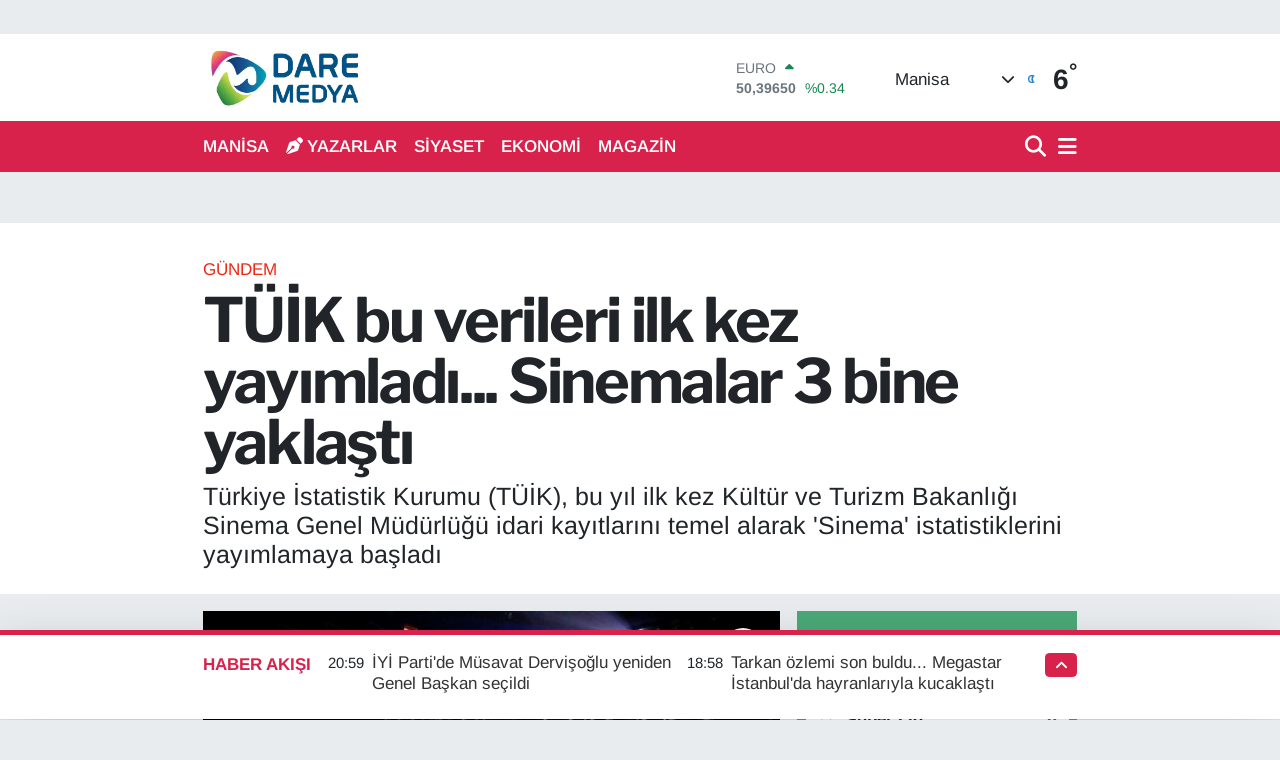

--- FILE ---
content_type: text/html; charset=UTF-8
request_url: https://www.daremedya.com/tuik-bu-verileri-ilk-kez-yayimladi-sinemalar-3-bine-yaklasti
body_size: 26296
content:
<!DOCTYPE html>
<html lang="tr" data-theme="flow">
<head>
<link rel="dns-prefetch" href="//www.daremedya.com">
<link rel="dns-prefetch" href="//daremedyacom.teimg.com">
<link rel="dns-prefetch" href="//x.com">
<link rel="dns-prefetch" href="//static.tebilisim.com">
<link rel="dns-prefetch" href="//cdn.ampproject.org">
<link rel="dns-prefetch" href="//www.googletagmanager.com">
<link rel="dns-prefetch" href="//www.facebook.com">
<link rel="dns-prefetch" href="//www.twitter.com">
<link rel="dns-prefetch" href="//www.youtube.com">
<link rel="dns-prefetch" href="//api.whatsapp.com">
<link rel="dns-prefetch" href="//www.linkedin.com">
<link rel="dns-prefetch" href="//pinterest.com">
<link rel="dns-prefetch" href="//t.me">
<link rel="dns-prefetch" href="//www.igfhaber.com">
<link rel="dns-prefetch" href="//media.api-sports.io">
<link rel="dns-prefetch" href="//facebook.com">
<link rel="dns-prefetch" href="//tebilisim.com">
<link rel="dns-prefetch" href="//twitter.com">

    <meta charset="utf-8">
<title>TÜİK bu verileri ilk kez yayımladı... Sinemalar 3 bine yaklaştı - Dare Medya</title>
<meta name="description" content="Türkiye İstatistik Kurumu (TÜİK), bu yıl ilk kez Kültür ve Turizm Bakanlığı Sinema Genel Müdürlüğü idari kayıtlarını temel alarak &#039;Sinema&#039; istatistiklerini yayımlamaya başladı">
<link rel="canonical" href="https://www.daremedya.com/tuik-bu-verileri-ilk-kez-yayimladi-sinemalar-3-bine-yaklasti">
<meta name="viewport" content="width=device-width,initial-scale=1">
<meta name="X-UA-Compatible" content="IE=edge">
<meta name="robots" content="max-image-preview:large">
<meta name="theme-color" content="#d9224b">
<meta name="title" content="TÜİK bu verileri ilk kez yayımladı... Sinemalar 3 bine yaklaştı">
<meta name="articleSection" content="news">
<meta name="datePublished" content="2024-06-06T17:00:00+03:00">
<meta name="dateModified" content="2024-06-06T20:27:39+03:00">
<meta name="articleAuthor" content="İGF Haber Ajansı">
<meta name="author" content="İGF Haber Ajansı">
<link rel="amphtml" href="https://www.daremedya.com/tuik-bu-verileri-ilk-kez-yayimladi-sinemalar-3-bine-yaklasti/amp">
<meta property="og:site_name" content="Dare Medya">
<meta property="og:title" content="TÜİK bu verileri ilk kez yayımladı... Sinemalar 3 bine yaklaştı">
<meta property="og:description" content="Türkiye İstatistik Kurumu (TÜİK), bu yıl ilk kez Kültür ve Turizm Bakanlığı Sinema Genel Müdürlüğü idari kayıtlarını temel alarak &#039;Sinema&#039; istatistiklerini yayımlamaya başladı">
<meta property="og:url" content="https://www.daremedya.com/tuik-bu-verileri-ilk-kez-yayimladi-sinemalar-3-bine-yaklasti">
<meta property="og:image" content="https://daremedyacom.teimg.com/daremedya-com/uploads/2024/06/agency/igf/tuik-bu-verileri-ilk-kez-yayimladi-sinemalar-3-bine-yaklasti.jpg">
<meta property="og:type" content="article">
<meta property="og:article:published_time" content="2024-06-06T17:00:00+03:00">
<meta property="og:article:modified_time" content="2024-06-06T20:27:39+03:00">
<meta name="twitter:card" content="summary_large_image">
<meta name="twitter:site" content="@https://x.com/DareMedya">
<meta name="twitter:title" content="TÜİK bu verileri ilk kez yayımladı... Sinemalar 3 bine yaklaştı">
<meta name="twitter:description" content="Türkiye İstatistik Kurumu (TÜİK), bu yıl ilk kez Kültür ve Turizm Bakanlığı Sinema Genel Müdürlüğü idari kayıtlarını temel alarak &#039;Sinema&#039; istatistiklerini yayımlamaya başladı">
<meta name="twitter:image" content="https://daremedyacom.teimg.com/daremedya-com/uploads/2024/06/agency/igf/tuik-bu-verileri-ilk-kez-yayimladi-sinemalar-3-bine-yaklasti.jpg">
<meta name="twitter:url" content="https://www.daremedya.com/tuik-bu-verileri-ilk-kez-yayimladi-sinemalar-3-bine-yaklasti">
<link rel="shortcut icon" type="image/x-icon" href="https://daremedyacom.teimg.com/daremedya-com/uploads/2025/09/adres-cubugu-favicon.png">
<link rel="manifest" href="https://www.daremedya.com/manifest.json?v=6.6.4" />
<link rel="preload" href="https://static.tebilisim.com/flow/assets/css/font-awesome/fa-solid-900.woff2" as="font" type="font/woff2" crossorigin />
<link rel="preload" href="https://static.tebilisim.com/flow/assets/css/font-awesome/fa-brands-400.woff2" as="font" type="font/woff2" crossorigin />
<link rel="preload" href="https://static.tebilisim.com/flow/assets/css/weather-icons/font/weathericons-regular-webfont.woff2" as="font" type="font/woff2" crossorigin />
<link rel="preload" href="https://static.tebilisim.com/flow/vendor/te/fonts/arimo/arimo.woff2" as="font" type="font/woff2" crossorigin />

<link rel="preload"
	href="https://static.tebilisim.com/flow/vendor/te/fonts/libre-franklin/libre-franklin.woff2"
	as="font" type="font/woff2" crossorigin />

<link rel="preload" as="style" href="https://static.tebilisim.com/flow/vendor/te/fonts/arimo.css?v=6.6.4">
<link rel="stylesheet" href="https://static.tebilisim.com/flow/vendor/te/fonts/arimo.css?v=6.6.4">
<link rel="preload" as="style" href="https://static.tebilisim.com/flow/vendor/te/fonts/libre-franklin.css?v=6.6.4">
<link rel="stylesheet" href="https://static.tebilisim.com/flow/vendor/te/fonts/libre-franklin.css?v=6.6.4">

<style>:root {
        --te-link-color: #333;
        --te-link-hover-color: #000;
        --te-font: "Arimo";
        --te-secondary-font: "Libre Franklin";
        --te-h1-font-size: 61px;
        --te-color: #d9224b;
        --te-hover-color: #d9224b;
        --mm-ocd-width: 85%!important; /*  Mobil Menü Genişliği */
        --swiper-theme-color: var(--te-color)!important;
        --header-13-color: #ffc107;
    }</style><link rel="preload" as="style" href="https://static.tebilisim.com/flow/assets/vendor/bootstrap/css/bootstrap.min.css?v=6.6.4">
<link rel="stylesheet" href="https://static.tebilisim.com/flow/assets/vendor/bootstrap/css/bootstrap.min.css?v=6.6.4">
<link rel="preload" as="style" href="https://static.tebilisim.com/flow/assets/css/app6.6.4.min.css">
<link rel="stylesheet" href="https://static.tebilisim.com/flow/assets/css/app6.6.4.min.css">



<script type="application/ld+json">{"@context":"https:\/\/schema.org","@type":"WebSite","url":"https:\/\/www.daremedya.com","potentialAction":{"@type":"SearchAction","target":"https:\/\/www.daremedya.com\/arama?q={query}","query-input":"required name=query"}}</script>

<script type="application/ld+json">{"@context":"https:\/\/schema.org","@type":"NewsMediaOrganization","url":"https:\/\/www.daremedya.com","name":"Dare Medya","logo":"https:\/\/daremedyacom.teimg.com\/daremedya-com\/images\/banner\/unnamed-1.png","sameAs":["https:\/\/www.facebook.com\/https:\/\/www.facebook.com\/daremedyahaber\/","https:\/\/www.twitter.com\/https:\/\/x.com\/DareMedya","https:\/\/www.youtube.com\/https:\/\/www.youtube.com\/channel\/UCzQT5EKuOcgTRIAQCANxiNQ"]}</script>

<script type="application/ld+json">{"@context":"https:\/\/schema.org","@graph":[{"@type":"SiteNavigationElement","name":"Ana Sayfa","url":"https:\/\/www.daremedya.com","@id":"https:\/\/www.daremedya.com"},{"@type":"SiteNavigationElement","name":"G\u00dcNDEM","url":"https:\/\/www.daremedya.com\/gundem","@id":"https:\/\/www.daremedya.com\/gundem"},{"@type":"SiteNavigationElement","name":"TEKNOLOJ\u0130","url":"https:\/\/www.daremedya.com\/teknoloji","@id":"https:\/\/www.daremedya.com\/teknoloji"},{"@type":"SiteNavigationElement","name":"\u00d6ZEL HABER","url":"https:\/\/www.daremedya.com\/ozel-haber","@id":"https:\/\/www.daremedya.com\/ozel-haber"},{"@type":"SiteNavigationElement","name":"SPOR","url":"https:\/\/www.daremedya.com\/spor","@id":"https:\/\/www.daremedya.com\/spor"},{"@type":"SiteNavigationElement","name":"D\u00dcNYA","url":"https:\/\/www.daremedya.com\/dunya","@id":"https:\/\/www.daremedya.com\/dunya"},{"@type":"SiteNavigationElement","name":"EKONOM\u0130","url":"https:\/\/www.daremedya.com\/ekonomi","@id":"https:\/\/www.daremedya.com\/ekonomi"},{"@type":"SiteNavigationElement","name":"S\u0130YASET","url":"https:\/\/www.daremedya.com\/siyaset","@id":"https:\/\/www.daremedya.com\/siyaset"},{"@type":"SiteNavigationElement","name":"SA\u011eLIK","url":"https:\/\/www.daremedya.com\/saglik","@id":"https:\/\/www.daremedya.com\/saglik"},{"@type":"SiteNavigationElement","name":"YA\u015eAM","url":"https:\/\/www.daremedya.com\/yasam","@id":"https:\/\/www.daremedya.com\/yasam"},{"@type":"SiteNavigationElement","name":"E\u011e\u0130T\u0130M","url":"https:\/\/www.daremedya.com\/egitim","@id":"https:\/\/www.daremedya.com\/egitim"},{"@type":"SiteNavigationElement","name":"MAGAZ\u0130N","url":"https:\/\/www.daremedya.com\/magazin","@id":"https:\/\/www.daremedya.com\/magazin"},{"@type":"SiteNavigationElement","name":"B\u0130L\u0130M","url":"https:\/\/www.daremedya.com\/bilim","@id":"https:\/\/www.daremedya.com\/bilim"},{"@type":"SiteNavigationElement","name":"B\u00f6lge","url":"https:\/\/www.daremedya.com\/bolge","@id":"https:\/\/www.daremedya.com\/bolge"},{"@type":"SiteNavigationElement","name":"Genel","url":"https:\/\/www.daremedya.com\/genel","@id":"https:\/\/www.daremedya.com\/genel"},{"@type":"SiteNavigationElement","name":"G\u00fcvenlik","url":"https:\/\/www.daremedya.com\/guvenlik","@id":"https:\/\/www.daremedya.com\/guvenlik"},{"@type":"SiteNavigationElement","name":"Politika","url":"https:\/\/www.daremedya.com\/politika","@id":"https:\/\/www.daremedya.com\/politika"},{"@type":"SiteNavigationElement","name":"K\u00fclt\u00fcr Sanat","url":"https:\/\/www.daremedya.com\/kultur-sanat","@id":"https:\/\/www.daremedya.com\/kultur-sanat"},{"@type":"SiteNavigationElement","name":"Fla\u015f Haber","url":"https:\/\/www.daremedya.com\/flas-haber","@id":"https:\/\/www.daremedya.com\/flas-haber"},{"@type":"SiteNavigationElement","name":"Bilim Teknoloji","url":"https:\/\/www.daremedya.com\/bilim-teknoloji","@id":"https:\/\/www.daremedya.com\/bilim-teknoloji"},{"@type":"SiteNavigationElement","name":"D\u0131\u015f Haberler","url":"https:\/\/www.daremedya.com\/dis-haberler","@id":"https:\/\/www.daremedya.com\/dis-haberler"},{"@type":"SiteNavigationElement","name":"English News","url":"https:\/\/www.daremedya.com\/english-news","@id":"https:\/\/www.daremedya.com\/english-news"},{"@type":"SiteNavigationElement","name":"Finans","url":"https:\/\/www.daremedya.com\/finans","@id":"https:\/\/www.daremedya.com\/finans"},{"@type":"SiteNavigationElement","name":"MAN\u0130SA","url":"https:\/\/www.daremedya.com\/manisa","@id":"https:\/\/www.daremedya.com\/manisa"},{"@type":"SiteNavigationElement","name":"Fenerbah\u00e7e","url":"https:\/\/www.daremedya.com\/fenerbahce","@id":"https:\/\/www.daremedya.com\/fenerbahce"},{"@type":"SiteNavigationElement","name":"\u0130leti\u015fim","url":"https:\/\/www.daremedya.com\/iletisim","@id":"https:\/\/www.daremedya.com\/iletisim"},{"@type":"SiteNavigationElement","name":"Yazarlar","url":"https:\/\/www.daremedya.com\/yazarlar","@id":"https:\/\/www.daremedya.com\/yazarlar"},{"@type":"SiteNavigationElement","name":"Foto Galeri","url":"https:\/\/www.daremedya.com\/foto-galeri","@id":"https:\/\/www.daremedya.com\/foto-galeri"},{"@type":"SiteNavigationElement","name":"Video Galeri","url":"https:\/\/www.daremedya.com\/video","@id":"https:\/\/www.daremedya.com\/video"},{"@type":"SiteNavigationElement","name":"R\u00f6portajlar","url":"https:\/\/www.daremedya.com\/roportaj","@id":"https:\/\/www.daremedya.com\/roportaj"},{"@type":"SiteNavigationElement","name":"Yunusemre Bug\u00fcn, Yar\u0131n ve 1 Haftal\u0131k Hava Durumu Tahmini","url":"https:\/\/www.daremedya.com\/yunusemre-hava-durumu","@id":"https:\/\/www.daremedya.com\/yunusemre-hava-durumu"},{"@type":"SiteNavigationElement","name":"Yunusemre Namaz Vakitleri","url":"https:\/\/www.daremedya.com\/yunusemre-namaz-vakitleri","@id":"https:\/\/www.daremedya.com\/yunusemre-namaz-vakitleri"},{"@type":"SiteNavigationElement","name":"Puan Durumu ve Fikst\u00fcr","url":"https:\/\/www.daremedya.com\/futbol\/st-super-lig-puan-durumu-ve-fikstur","@id":"https:\/\/www.daremedya.com\/futbol\/st-super-lig-puan-durumu-ve-fikstur"}]}</script>

<script type="application/ld+json">{"@context":"https:\/\/schema.org","@type":"BreadcrumbList","itemListElement":[{"@type":"ListItem","position":1,"item":{"@type":"Thing","@id":"https:\/\/www.daremedya.com","name":"Haberler"}}]}</script>
<script type="application/ld+json">{"@context":"https:\/\/schema.org","@type":"NewsArticle","headline":"T\u00dc\u0130K bu verileri ilk kez yay\u0131mlad\u0131... Sinemalar 3 bine yakla\u015ft\u0131","articleSection":"G\u00dcNDEM","dateCreated":"2024-06-06T17:00:00+03:00","datePublished":"2024-06-06T17:00:00+03:00","dateModified":"2024-06-06T20:27:39+03:00","wordCount":355,"genre":"news","mainEntityOfPage":{"@type":"WebPage","@id":"https:\/\/www.daremedya.com\/tuik-bu-verileri-ilk-kez-yayimladi-sinemalar-3-bine-yaklasti"},"articleBody":"<p>T\u00fcrkiye \u0130statistik Kurumu (T\u00dc\u0130K), bu y\u0131l ilk kez K\u00fclt\u00fcr ve Turizm Bakanl\u0131\u011f\u0131 Sinema Genel M\u00fcd\u00fcrl\u00fc\u011f\u00fc idari kay\u0131tlar\u0131n\u0131 temel alarak 'Sinema' istatistiklerini yay\u0131mlamaya ba\u015flad\u0131.<strong>ANKARA (\u0130GFA) -<\/strong> T\u00dc\u0130K, ilk kez Sinema \u0130statistiklerini yay\u0131mlad\u0131.<\/p>\n<p>K\u00fclt\u00fcr ve Turizm Bakanl\u0131\u011f\u0131'na ba\u011fl\u0131 Sinema Genel M\u00fcd\u00fcrl\u00fc\u011f\u00fc verilerine g\u00f6re 2023 y\u0131l\u0131nda 147'si yerli 224'\u00fc yabanc\u0131 film olmak \u00fczere toplam 371 filmin vizyona girdi\u011fi T\u00fcrkiye'de 2023 y\u0131l\u0131nda sinema salonu say\u0131s\u0131n\u0131n 2 bin 618, sinema salonlar\u0131ndaki koltuk say\u0131s\u0131n\u0131n ise 286 bin 603 oldu\u011fu kaydedildi.<\/p>\n<p>Verilere g\u00f6re sinema seyirci say\u0131s\u0131 2023 y\u0131l\u0131nda 31 milyon 5 bin 844 ki\u015fi olurken, yerli film seyirci say\u0131s\u0131 13 milyon 716 bin 5 ki\u015fi, yabanc\u0131 film seyirci say\u0131s\u0131 17 milyon 289 bin 839 ki\u015fi oldu.<\/p>\n<p>Tiyatro salonu say\u0131s\u0131 2022-2023 sezonunda 808 oldu\u011fu \u00fclke genelinde tiyatro salonu koltuk say\u0131s\u0131 ise 326 bin 713 olarak verilere yans\u0131d\u0131. Sezonda tiyatro seyirci say\u0131s\u0131 y\u00fczde 15,2 artarak 6 milyon 279 bin 512 oldu. Tiyatro salonlar\u0131nda oynanan eser say\u0131s\u0131 ge\u00e7en sezona g\u00f6re y\u00fczde 1,7 azal\u0131rken, tiyatroda \u00e7eviri eser seyirci say\u0131s\u0131 y\u00fczde 37,5 artarak 1 milyon 726 bin 3 oldu. Telif eser seyirci say\u0131s\u0131 ge\u00e7en sezona g\u00f6re y\u00fczde 8,5 artarak 4 milyon 553 bin 509 oldu. Yine sezon boyunca tiyatro salonlar\u0131nda oynanan \u00e7ocuk eseri g\u00f6steri say\u0131s\u0131 y\u00fczde\u00a020,2 art\u0131\u015f kaydetti.\u00a0<\/p>\n<p><em><strong>Opera ve bale, orkestra, koro, topluluk seyirci say\u0131lar\u0131, 2019-2023<\/strong><\/em><\/p>\n<p><img height=\"437\" src=\"https:\/\/www.igfhaber.com\/static\/in\/indir-13-1717661931-672.jpeg\" width=\"750\" \/><\/p>\n<p>\u00a0<strong>OPERA VE BALE SEY\u0130RC\u0130 SAYISI Y\u00dcZDE 30,2 ARTTI<\/strong>\n\u00a0<br \/>T\u00fcrkiye'de 2022-2023 sezonunda 6 ilde Devlet Opera ve Balesi Genel M\u00fcd\u00fcrl\u00fc\u011f\u00fc'ne ba\u011fl\u0131 salonlarda opera ve bale g\u00f6sterisi yap\u0131ld\u0131. Opera ve bale seyirci say\u0131s\u0131 bir \u00f6nceki sezona g\u00f6re y\u00fczde 30,2 artarken, g\u00f6steri say\u0131s\u0131 y\u00fczde 15,0 azald\u0131.<\/p>\n<p>G\u00fczel Sanatlar Genel M\u00fcd\u00fcrl\u00fc\u011f\u00fc'ne ba\u011fl\u0131 6 orkestra, 11 koro ve 10 toplulu\u011fun\u00a0faaliyet g\u00f6sterdi\u011fi \u00fclke genelinde orkestra, koro ve topluluklarda seyirci say\u0131s\u0131 y\u00fczde 47,1 artarak 266 bin 23 oldu.<\/p>\n<p>Orkestra seyirci say\u0131s\u0131 ge\u00e7en sezona g\u00f6re y\u00fczde 62,3 artarken, koro seyirci say\u0131s\u0131 y\u00fczde 19,7 azald\u0131, topluluk seyirci say\u0131s\u0131 ise y\u00fczde 143,7 artarak 76 bin 479 oldu.<\/p>","description":"T\u00fcrkiye \u0130statistik Kurumu (T\u00dc\u0130K), bu y\u0131l ilk kez K\u00fclt\u00fcr ve Turizm Bakanl\u0131\u011f\u0131 Sinema Genel M\u00fcd\u00fcrl\u00fc\u011f\u00fc idari kay\u0131tlar\u0131n\u0131 temel alarak 'Sinema' istatistiklerini yay\u0131mlamaya ba\u015flad\u0131","inLanguage":"tr-TR","keywords":[],"image":{"@type":"ImageObject","url":"https:\/\/daremedyacom.teimg.com\/crop\/1280x720\/daremedya-com\/uploads\/2024\/06\/agency\/igf\/tuik-bu-verileri-ilk-kez-yayimladi-sinemalar-3-bine-yaklasti.jpg","width":"1280","height":"720","caption":"T\u00dc\u0130K bu verileri ilk kez yay\u0131mlad\u0131... Sinemalar 3 bine yakla\u015ft\u0131"},"publishingPrinciples":"https:\/\/www.daremedya.com\/gizlilik-sozlesmesi","isFamilyFriendly":"http:\/\/schema.org\/True","isAccessibleForFree":"http:\/\/schema.org\/True","publisher":{"@type":"Organization","name":"Dare Medya","image":"https:\/\/daremedyacom.teimg.com\/daremedya-com\/images\/banner\/unnamed-1.png","logo":{"@type":"ImageObject","url":"https:\/\/daremedyacom.teimg.com\/daremedya-com\/images\/banner\/unnamed-1.png","width":"640","height":"375"}},"author":{"@type":"Person","name":"Haber Merkezi","honorificPrefix":"","jobTitle":"","url":null}}</script>





<style>
.mega-menu {z-index: 9999 !important;}
@media screen and (min-width: 1620px) {
    .container {width: 1280px!important; max-width: 1280px!important;}
    #ad_36 {margin-right: 15px !important;}
    #ad_9 {margin-left: 15px !important;}
}

@media screen and (min-width: 1325px) and (max-width: 1620px) {
    .container {width: 1100px!important; max-width: 1100px!important;}
    #ad_36 {margin-right: 100px !important;}
    #ad_9 {margin-left: 100px !important;}
}
@media screen and (min-width: 1295px) and (max-width: 1325px) {
    .container {width: 990px!important; max-width: 990px!important;}
    #ad_36 {margin-right: 165px !important;}
    #ad_9 {margin-left: 165px !important;}
}
@media screen and (min-width: 1200px) and (max-width: 1295px) {
    .container {width: 900px!important; max-width: 900px!important;}
    #ad_36 {margin-right: 210px !important;}
    #ad_9 {margin-left: 210px !important;}

}
</style><script async custom-element="amp-ad" src="https://cdn.ampproject.org/v0/amp-ad-0.1.js"></script>



<script async data-cfasync="false"
	src="https://www.googletagmanager.com/gtag/js?id=G-KCW8C3Q2R5"></script>
<script data-cfasync="false">
	window.dataLayer = window.dataLayer || [];
	  function gtag(){dataLayer.push(arguments);}
	  gtag('js', new Date());
	  gtag('config', 'G-KCW8C3Q2R5');
</script>




</head>




<body class="d-flex flex-column min-vh-100">

    <div id="ad_152" data-channel="152" data-advert="temedya" data-rotation="120" class="d-none d-sm-flex flex-column align-items-center justify-content-start text-center mx-auto overflow-hidden my-3" data-affix="0"></div>
    

    <header class="header-1">
    <nav class="top-header navbar navbar-expand-lg navbar-light shadow-sm bg-white py-1">
        <div class="container">
                            <a class="navbar-brand me-0" href="/" title="Dare Medya">
                <img src="https://daremedyacom.teimg.com/daremedya-com/images/banner/unnamed-1.png" alt="Dare Medya" width="155" height="40" class="light-mode img-fluid flow-logo">
<img src="https://daremedyacom.teimg.com/daremedya-com/uploads/2024/05/dare-site-logo-lacivert-yazi-1.png" alt="Dare Medya" width="155" height="40" class="dark-mode img-fluid flow-logo d-none">

            </a>
                                    <div class="header-widgets d-lg-flex justify-content-end align-items-center d-none">
                <div class="position-relative overflow-hidden" style="height: 40px;">
                    <!-- PİYASALAR -->
        <div class="newsticker mini">
        <ul class="newsticker__h4 list-unstyled text-secondary" data-header="1">
            <li class="newsticker__item col dolar">
                <div>DOLAR <span class="text-danger"><i class="fa fa-caret-down ms-1"></i></span> </div>
                <div class="fw-bold mb-0 d-inline-block">43,28280</div>
                <span class="d-inline-block ms-2 text-danger">%-0.02</span>
            </li>
            <li class="newsticker__item col euro">
                <div>EURO <span class="text-success"><i class="fa fa-caret-up ms-1"></i></span> </div>
                <div class="fw-bold mb-0 d-inline-block">50,39650</div><span
                    class="d-inline-block ms-2 text-success">%0.34</span>
            </li>
            <li class="newsticker__item col sterlin">
                <div>STERLİN <span class="text-success"><i class="fa fa-caret-up ms-1"></i></span> </div>
                <div class="fw-bold mb-0 d-inline-block">58,01550</div><span
                    class="d-inline-block ms-2 text-success">%0.15</span>
            </li>
            <li class="newsticker__item col altin">
                <div>G.ALTIN <span class="text-success"><i class="fa fa-caret-up ms-1"></i></span> </div>
                <div class="fw-bold mb-0 d-inline-block">6488,62000</div>
                <span class="d-inline-block ms-2 text-success">%1.78</span>
            </li>
            <li class="newsticker__item col bist">
                <div>BİST100 <span class="text-success"><i class="fa fa-caret-minus ms-1"></i></span> </div>
                <div class="fw-bold mb-0 d-inline-block">12.669,00</div>
                <span class="d-inline-block ms-2 text-success">%0</span>
            </li>
            <li class="newsticker__item col btc">
                <div>BITCOIN <span class="text-danger"><i class="fa fa-caret-down ms-1"></i></span> </div>
                <div class="fw-bold mb-0 d-inline-block">92.668,61</div>
                <span class="d-inline-block ms-2 text-danger">%-2.52</span>
            </li>
        </ul>
    </div>
    

                </div>
                <div class="weather-top d-none d-lg-flex justify-content-between align-items-center ms-4 weather-widget mini">
                    <!-- HAVA DURUMU -->

<input type="hidden" name="widget_setting_weathercity" value="38.84193730,28.11226790" />

            <div class="weather mx-1">
            <div class="custom-selectbox " onclick="toggleDropdown(this)" style="width: 120px">
    <div class="d-flex justify-content-between align-items-center">
        <span style="">Manisa</span>
        <i class="fas fa-chevron-down" style="font-size: 14px"></i>
    </div>
    <ul class="bg-white text-dark overflow-widget" style="min-height: 100px; max-height: 300px">
                        <li>
            <a href="https://www.daremedya.com/adana-hava-durumu" title="Adana Hava Durumu" class="text-dark">
                Adana
            </a>
        </li>
                        <li>
            <a href="https://www.daremedya.com/adiyaman-hava-durumu" title="Adıyaman Hava Durumu" class="text-dark">
                Adıyaman
            </a>
        </li>
                        <li>
            <a href="https://www.daremedya.com/afyonkarahisar-hava-durumu" title="Afyonkarahisar Hava Durumu" class="text-dark">
                Afyonkarahisar
            </a>
        </li>
                        <li>
            <a href="https://www.daremedya.com/agri-hava-durumu" title="Ağrı Hava Durumu" class="text-dark">
                Ağrı
            </a>
        </li>
                        <li>
            <a href="https://www.daremedya.com/aksaray-hava-durumu" title="Aksaray Hava Durumu" class="text-dark">
                Aksaray
            </a>
        </li>
                        <li>
            <a href="https://www.daremedya.com/amasya-hava-durumu" title="Amasya Hava Durumu" class="text-dark">
                Amasya
            </a>
        </li>
                        <li>
            <a href="https://www.daremedya.com/ankara-hava-durumu" title="Ankara Hava Durumu" class="text-dark">
                Ankara
            </a>
        </li>
                        <li>
            <a href="https://www.daremedya.com/antalya-hava-durumu" title="Antalya Hava Durumu" class="text-dark">
                Antalya
            </a>
        </li>
                        <li>
            <a href="https://www.daremedya.com/ardahan-hava-durumu" title="Ardahan Hava Durumu" class="text-dark">
                Ardahan
            </a>
        </li>
                        <li>
            <a href="https://www.daremedya.com/artvin-hava-durumu" title="Artvin Hava Durumu" class="text-dark">
                Artvin
            </a>
        </li>
                        <li>
            <a href="https://www.daremedya.com/aydin-hava-durumu" title="Aydın Hava Durumu" class="text-dark">
                Aydın
            </a>
        </li>
                        <li>
            <a href="https://www.daremedya.com/balikesir-hava-durumu" title="Balıkesir Hava Durumu" class="text-dark">
                Balıkesir
            </a>
        </li>
                        <li>
            <a href="https://www.daremedya.com/bartin-hava-durumu" title="Bartın Hava Durumu" class="text-dark">
                Bartın
            </a>
        </li>
                        <li>
            <a href="https://www.daremedya.com/batman-hava-durumu" title="Batman Hava Durumu" class="text-dark">
                Batman
            </a>
        </li>
                        <li>
            <a href="https://www.daremedya.com/bayburt-hava-durumu" title="Bayburt Hava Durumu" class="text-dark">
                Bayburt
            </a>
        </li>
                        <li>
            <a href="https://www.daremedya.com/bilecik-hava-durumu" title="Bilecik Hava Durumu" class="text-dark">
                Bilecik
            </a>
        </li>
                        <li>
            <a href="https://www.daremedya.com/bingol-hava-durumu" title="Bingöl Hava Durumu" class="text-dark">
                Bingöl
            </a>
        </li>
                        <li>
            <a href="https://www.daremedya.com/bitlis-hava-durumu" title="Bitlis Hava Durumu" class="text-dark">
                Bitlis
            </a>
        </li>
                        <li>
            <a href="https://www.daremedya.com/bolu-hava-durumu" title="Bolu Hava Durumu" class="text-dark">
                Bolu
            </a>
        </li>
                        <li>
            <a href="https://www.daremedya.com/burdur-hava-durumu" title="Burdur Hava Durumu" class="text-dark">
                Burdur
            </a>
        </li>
                        <li>
            <a href="https://www.daremedya.com/bursa-hava-durumu" title="Bursa Hava Durumu" class="text-dark">
                Bursa
            </a>
        </li>
                        <li>
            <a href="https://www.daremedya.com/canakkale-hava-durumu" title="Çanakkale Hava Durumu" class="text-dark">
                Çanakkale
            </a>
        </li>
                        <li>
            <a href="https://www.daremedya.com/cankiri-hava-durumu" title="Çankırı Hava Durumu" class="text-dark">
                Çankırı
            </a>
        </li>
                        <li>
            <a href="https://www.daremedya.com/corum-hava-durumu" title="Çorum Hava Durumu" class="text-dark">
                Çorum
            </a>
        </li>
                        <li>
            <a href="https://www.daremedya.com/denizli-hava-durumu" title="Denizli Hava Durumu" class="text-dark">
                Denizli
            </a>
        </li>
                        <li>
            <a href="https://www.daremedya.com/diyarbakir-hava-durumu" title="Diyarbakır Hava Durumu" class="text-dark">
                Diyarbakır
            </a>
        </li>
                        <li>
            <a href="https://www.daremedya.com/duzce-hava-durumu" title="Düzce Hava Durumu" class="text-dark">
                Düzce
            </a>
        </li>
                        <li>
            <a href="https://www.daremedya.com/edirne-hava-durumu" title="Edirne Hava Durumu" class="text-dark">
                Edirne
            </a>
        </li>
                        <li>
            <a href="https://www.daremedya.com/elazig-hava-durumu" title="Elazığ Hava Durumu" class="text-dark">
                Elazığ
            </a>
        </li>
                        <li>
            <a href="https://www.daremedya.com/erzincan-hava-durumu" title="Erzincan Hava Durumu" class="text-dark">
                Erzincan
            </a>
        </li>
                        <li>
            <a href="https://www.daremedya.com/erzurum-hava-durumu" title="Erzurum Hava Durumu" class="text-dark">
                Erzurum
            </a>
        </li>
                        <li>
            <a href="https://www.daremedya.com/eskisehir-hava-durumu" title="Eskişehir Hava Durumu" class="text-dark">
                Eskişehir
            </a>
        </li>
                        <li>
            <a href="https://www.daremedya.com/gaziantep-hava-durumu" title="Gaziantep Hava Durumu" class="text-dark">
                Gaziantep
            </a>
        </li>
                        <li>
            <a href="https://www.daremedya.com/giresun-hava-durumu" title="Giresun Hava Durumu" class="text-dark">
                Giresun
            </a>
        </li>
                        <li>
            <a href="https://www.daremedya.com/gumushane-hava-durumu" title="Gümüşhane Hava Durumu" class="text-dark">
                Gümüşhane
            </a>
        </li>
                        <li>
            <a href="https://www.daremedya.com/hakkari-hava-durumu" title="Hakkâri Hava Durumu" class="text-dark">
                Hakkâri
            </a>
        </li>
                        <li>
            <a href="https://www.daremedya.com/hatay-hava-durumu" title="Hatay Hava Durumu" class="text-dark">
                Hatay
            </a>
        </li>
                        <li>
            <a href="https://www.daremedya.com/igdir-hava-durumu" title="Iğdır Hava Durumu" class="text-dark">
                Iğdır
            </a>
        </li>
                        <li>
            <a href="https://www.daremedya.com/isparta-hava-durumu" title="Isparta Hava Durumu" class="text-dark">
                Isparta
            </a>
        </li>
                        <li>
            <a href="https://www.daremedya.com/istanbul-hava-durumu" title="İstanbul Hava Durumu" class="text-dark">
                İstanbul
            </a>
        </li>
                        <li>
            <a href="https://www.daremedya.com/izmir-hava-durumu" title="İzmir Hava Durumu" class="text-dark">
                İzmir
            </a>
        </li>
                        <li>
            <a href="https://www.daremedya.com/kahramanmaras-hava-durumu" title="Kahramanmaraş Hava Durumu" class="text-dark">
                Kahramanmaraş
            </a>
        </li>
                        <li>
            <a href="https://www.daremedya.com/karabuk-hava-durumu" title="Karabük Hava Durumu" class="text-dark">
                Karabük
            </a>
        </li>
                        <li>
            <a href="https://www.daremedya.com/karaman-hava-durumu" title="Karaman Hava Durumu" class="text-dark">
                Karaman
            </a>
        </li>
                        <li>
            <a href="https://www.daremedya.com/kars-hava-durumu" title="Kars Hava Durumu" class="text-dark">
                Kars
            </a>
        </li>
                        <li>
            <a href="https://www.daremedya.com/kastamonu-hava-durumu" title="Kastamonu Hava Durumu" class="text-dark">
                Kastamonu
            </a>
        </li>
                        <li>
            <a href="https://www.daremedya.com/kayseri-hava-durumu" title="Kayseri Hava Durumu" class="text-dark">
                Kayseri
            </a>
        </li>
                        <li>
            <a href="https://www.daremedya.com/kilis-hava-durumu" title="Kilis Hava Durumu" class="text-dark">
                Kilis
            </a>
        </li>
                        <li>
            <a href="https://www.daremedya.com/kirikkale-hava-durumu" title="Kırıkkale Hava Durumu" class="text-dark">
                Kırıkkale
            </a>
        </li>
                        <li>
            <a href="https://www.daremedya.com/kirklareli-hava-durumu" title="Kırklareli Hava Durumu" class="text-dark">
                Kırklareli
            </a>
        </li>
                        <li>
            <a href="https://www.daremedya.com/kirsehir-hava-durumu" title="Kırşehir Hava Durumu" class="text-dark">
                Kırşehir
            </a>
        </li>
                        <li>
            <a href="https://www.daremedya.com/kocaeli-hava-durumu" title="Kocaeli Hava Durumu" class="text-dark">
                Kocaeli
            </a>
        </li>
                        <li>
            <a href="https://www.daremedya.com/konya-hava-durumu" title="Konya Hava Durumu" class="text-dark">
                Konya
            </a>
        </li>
                        <li>
            <a href="https://www.daremedya.com/kutahya-hava-durumu" title="Kütahya Hava Durumu" class="text-dark">
                Kütahya
            </a>
        </li>
                        <li>
            <a href="https://www.daremedya.com/malatya-hava-durumu" title="Malatya Hava Durumu" class="text-dark">
                Malatya
            </a>
        </li>
                        <li>
            <a href="https://www.daremedya.com/manisa-hava-durumu" title="Manisa Hava Durumu" class="text-dark">
                Manisa
            </a>
        </li>
                        <li>
            <a href="https://www.daremedya.com/mardin-hava-durumu" title="Mardin Hava Durumu" class="text-dark">
                Mardin
            </a>
        </li>
                        <li>
            <a href="https://www.daremedya.com/mersin-hava-durumu" title="Mersin Hava Durumu" class="text-dark">
                Mersin
            </a>
        </li>
                        <li>
            <a href="https://www.daremedya.com/mugla-hava-durumu" title="Muğla Hava Durumu" class="text-dark">
                Muğla
            </a>
        </li>
                        <li>
            <a href="https://www.daremedya.com/mus-hava-durumu" title="Muş Hava Durumu" class="text-dark">
                Muş
            </a>
        </li>
                        <li>
            <a href="https://www.daremedya.com/nevsehir-hava-durumu" title="Nevşehir Hava Durumu" class="text-dark">
                Nevşehir
            </a>
        </li>
                        <li>
            <a href="https://www.daremedya.com/nigde-hava-durumu" title="Niğde Hava Durumu" class="text-dark">
                Niğde
            </a>
        </li>
                        <li>
            <a href="https://www.daremedya.com/ordu-hava-durumu" title="Ordu Hava Durumu" class="text-dark">
                Ordu
            </a>
        </li>
                        <li>
            <a href="https://www.daremedya.com/osmaniye-hava-durumu" title="Osmaniye Hava Durumu" class="text-dark">
                Osmaniye
            </a>
        </li>
                        <li>
            <a href="https://www.daremedya.com/rize-hava-durumu" title="Rize Hava Durumu" class="text-dark">
                Rize
            </a>
        </li>
                        <li>
            <a href="https://www.daremedya.com/sakarya-hava-durumu" title="Sakarya Hava Durumu" class="text-dark">
                Sakarya
            </a>
        </li>
                        <li>
            <a href="https://www.daremedya.com/samsun-hava-durumu" title="Samsun Hava Durumu" class="text-dark">
                Samsun
            </a>
        </li>
                        <li>
            <a href="https://www.daremedya.com/sanliurfa-hava-durumu" title="Şanlıurfa Hava Durumu" class="text-dark">
                Şanlıurfa
            </a>
        </li>
                        <li>
            <a href="https://www.daremedya.com/siirt-hava-durumu" title="Siirt Hava Durumu" class="text-dark">
                Siirt
            </a>
        </li>
                        <li>
            <a href="https://www.daremedya.com/sinop-hava-durumu" title="Sinop Hava Durumu" class="text-dark">
                Sinop
            </a>
        </li>
                        <li>
            <a href="https://www.daremedya.com/sivas-hava-durumu" title="Sivas Hava Durumu" class="text-dark">
                Sivas
            </a>
        </li>
                        <li>
            <a href="https://www.daremedya.com/sirnak-hava-durumu" title="Şırnak Hava Durumu" class="text-dark">
                Şırnak
            </a>
        </li>
                        <li>
            <a href="https://www.daremedya.com/tekirdag-hava-durumu" title="Tekirdağ Hava Durumu" class="text-dark">
                Tekirdağ
            </a>
        </li>
                        <li>
            <a href="https://www.daremedya.com/tokat-hava-durumu" title="Tokat Hava Durumu" class="text-dark">
                Tokat
            </a>
        </li>
                        <li>
            <a href="https://www.daremedya.com/trabzon-hava-durumu" title="Trabzon Hava Durumu" class="text-dark">
                Trabzon
            </a>
        </li>
                        <li>
            <a href="https://www.daremedya.com/tunceli-hava-durumu" title="Tunceli Hava Durumu" class="text-dark">
                Tunceli
            </a>
        </li>
                        <li>
            <a href="https://www.daremedya.com/usak-hava-durumu" title="Uşak Hava Durumu" class="text-dark">
                Uşak
            </a>
        </li>
                        <li>
            <a href="https://www.daremedya.com/van-hava-durumu" title="Van Hava Durumu" class="text-dark">
                Van
            </a>
        </li>
                        <li>
            <a href="https://www.daremedya.com/yalova-hava-durumu" title="Yalova Hava Durumu" class="text-dark">
                Yalova
            </a>
        </li>
                        <li>
            <a href="https://www.daremedya.com/yozgat-hava-durumu" title="Yozgat Hava Durumu" class="text-dark">
                Yozgat
            </a>
        </li>
                        <li>
            <a href="https://www.daremedya.com/zonguldak-hava-durumu" title="Zonguldak Hava Durumu" class="text-dark">
                Zonguldak
            </a>
        </li>
            </ul>
</div>

        </div>
        <div>
            <img src="//cdn.weatherapi.com/weather/64x64/night/113.png" class="condition" width="26" height="26" alt="6" />
        </div>
        <div class="weather-degree h3 mb-0 lead ms-2" data-header="1">
            <span class="degree">6</span><sup>°</sup>
        </div>
    
<div data-location='{"city":"TUXX0014"}' class="d-none"></div>


                </div>
            </div>
                        <ul class="nav d-lg-none px-2">
                
                <li class="nav-item"><a href="/arama" class="me-2" title="Ara"><i class="fa fa-search fa-lg"></i></a></li>
                <li class="nav-item"><a href="#menu" title="Ana Menü"><i class="fa fa-bars fa-lg"></i></a></li>
            </ul>
        </div>
    </nav>
    <div class="main-menu navbar navbar-expand-lg d-none d-lg-block bg-gradient-te py-1">
        <div class="container">
            <ul  class="nav fw-semibold">
        <li class="nav-item   ">
        <a href="/manisa" class="nav-link text-white" target="_self" title="MANİSA">MANİSA</a>
        
    </li>
        <li class="nav-item   ">
        <a href="/yazarlar" class="nav-link text-white" target="_self" title="YAZARLAR"><i class="fa fa-pen-nib me-1 text-white mr-1"></i>YAZARLAR</a>
        
    </li>
        <li class="nav-item   ">
        <a href="/siyaset" class="nav-link text-white" target="_self" title="SİYASET">SİYASET</a>
        
    </li>
        <li class="nav-item   ">
        <a href="/ekonomi" class="nav-link text-white" target="_self" title="EKONOMİ">EKONOMİ</a>
        
    </li>
        <li class="nav-item   ">
        <a href="/magazin" class="nav-link text-white" target="_self" title="MAGAZİN">MAGAZİN</a>
        
    </li>
    </ul>

            <ul class="navigation-menu nav d-flex align-items-center">

                <li class="nav-item">
                    <a href="/arama" class="nav-link pe-1 text-white" title="Ara">
                        <i class="fa fa-search fa-lg"></i>
                    </a>
                </li>

                

                <li class="nav-item dropdown position-static">
                    <a class="nav-link pe-0 text-white" data-bs-toggle="dropdown" href="#" aria-haspopup="true" aria-expanded="false" title="Ana Menü">
                        <i class="fa fa-bars fa-lg"></i>
                    </a>
                    <div class="mega-menu dropdown-menu dropdown-menu-end text-capitalize shadow-lg border-0 rounded-0">

    <div class="row g-3 small p-3">

                <div class="col">
            <div class="extra-sections bg-light p-3 border">
                <a href="https://www.daremedya.com/manisa-nobetci-eczaneler" title="Nöbetçi Eczaneler" class="d-block border-bottom pb-2 mb-2" target="_self"><i class="fa-solid fa-capsules me-2"></i>Nöbetçi Eczaneler</a>
<a href="https://www.daremedya.com/manisa-hava-durumu" title="Hava Durumu" class="d-block border-bottom pb-2 mb-2" target="_self"><i class="fa-solid fa-cloud-sun me-2"></i>Hava Durumu</a>
<a href="https://www.daremedya.com/manisa-namaz-vakitleri" title="Namaz Vakitleri" class="d-block border-bottom pb-2 mb-2" target="_self"><i class="fa-solid fa-mosque me-2"></i>Namaz Vakitleri</a>
<a href="https://www.daremedya.com/manisa-trafik-durumu" title="Trafik Durumu" class="d-block border-bottom pb-2 mb-2" target="_self"><i class="fa-solid fa-car me-2"></i>Trafik Durumu</a>
<a href="https://www.daremedya.com/futbol/super-lig-puan-durumu-ve-fikstur" title="Süper Lig Puan Durumu ve Fikstür" class="d-block border-bottom pb-2 mb-2" target="_self"><i class="fa-solid fa-chart-bar me-2"></i>Süper Lig Puan Durumu ve Fikstür</a>
<a href="https://www.daremedya.com/tum-mansetler" title="Tüm Manşetler" class="d-block border-bottom pb-2 mb-2" target="_self"><i class="fa-solid fa-newspaper me-2"></i>Tüm Manşetler</a>
<a href="https://www.daremedya.com/sondakika-haberleri" title="Son Dakika Haberleri" class="d-block border-bottom pb-2 mb-2" target="_self"><i class="fa-solid fa-bell me-2"></i>Son Dakika Haberleri</a>

            </div>
        </div>
        
        <div class="col">
        <a href="/bilim" class="d-block border-bottom  pb-2 mb-2" target="_self" title="BİLİM">BİLİM</a>
            <a href="/bilim-teknoloji" class="d-block border-bottom  pb-2 mb-2" target="_self" title="Bilim Teknoloji">Bilim Teknoloji</a>
            <a href="/bolge" class="d-block border-bottom  pb-2 mb-2" target="_self" title="Bölge">Bölge</a>
            <a href="/dis-haberler" class="d-block border-bottom  pb-2 mb-2" target="_self" title="Dış Haberler">Dış Haberler</a>
            <a href="/dunya" class="d-block border-bottom  pb-2 mb-2" target="_self" title="DÜNYA">DÜNYA</a>
            <a href="/egitim" class="d-block border-bottom  pb-2 mb-2" target="_self" title="EĞİTİM">EĞİTİM</a>
            <a href="/ekonomi" class="d-block  pb-2 mb-2" target="_self" title="EKONOMİ">EKONOMİ</a>
        </div><div class="col">
            <a href="/english-news" class="d-block border-bottom  pb-2 mb-2" target="_self" title="English News">English News</a>
            <a href="/finans" class="d-block border-bottom  pb-2 mb-2" target="_self" title="Finans">Finans</a>
            <a href="/flas-haber" class="d-block border-bottom  pb-2 mb-2" target="_self" title="Flaş Haber">Flaş Haber</a>
            <a href="/genel" class="d-block border-bottom  pb-2 mb-2" target="_self" title="Genel">Genel</a>
            <a href="/gundem" class="d-block border-bottom  pb-2 mb-2" target="_self" title="GÜNDEM">GÜNDEM</a>
            <a href="/guvenlik" class="d-block border-bottom  pb-2 mb-2" target="_self" title="Güvenlik">Güvenlik</a>
            <a href="/kultur-sanat" class="d-block  pb-2 mb-2" target="_self" title="Kültür Sanat">Kültür Sanat</a>
        </div><div class="col">
            <a href="/magazin" class="d-block border-bottom  pb-2 mb-2" target="_self" title="MAGAZİN">MAGAZİN</a>
            <a href="/manisa" class="d-block border-bottom  pb-2 mb-2" target="_self" title="MANİSA">MANİSA</a>
            <a href="/ozel-haber" class="d-block border-bottom  pb-2 mb-2" target="_self" title="ÖZEL HABER">ÖZEL HABER</a>
            <a href="/politika" class="d-block border-bottom  pb-2 mb-2" target="_self" title="Politika">Politika</a>
            <a href="/saglik" class="d-block border-bottom  pb-2 mb-2" target="_self" title="SAĞLIK">SAĞLIK</a>
            <a href="/siyaset" class="d-block border-bottom  pb-2 mb-2" target="_self" title="SİYASET">SİYASET</a>
            <a href="/spor" class="d-block  pb-2 mb-2" target="_self" title="SPOR">SPOR</a>
        </div><div class="col">
            <a href="/teknoloji" class="d-block border-bottom  pb-2 mb-2" target="_self" title="TEKNOLOJİ">TEKNOLOJİ</a>
            <a href="/yasam" class="d-block border-bottom  pb-2 mb-2" target="_self" title="YAŞAM">YAŞAM</a>
        </div>
<div class="col">
    </div>


    </div>

    <div class="p-3 bg-light">
                <a class="me-3"
            href="https://www.facebook.com/https://www.facebook.com/daremedyahaber/" target="_blank" rel="nofollow noreferrer noopener"><i class="fab fa-facebook me-2 text-navy"></i> Facebook</a>
                        <a class="me-3"
            href="https://www.twitter.com/https://x.com/DareMedya" target="_blank" rel="nofollow noreferrer noopener"><i class="fab fa-x-twitter "></i> Twitter</a>
                                        <a class="me-3"
            href="https://www.youtube.com/https://www.youtube.com/channel/UCzQT5EKuOcgTRIAQCANxiNQ" target="_blank" rel="nofollow noreferrer noopener"><i class="fab fa-youtube me-2 text-danger"></i> Youtube</a>
                                                    </div>

    <div class="mega-menu-footer p-2 bg-te-color">
        <a class="dropdown-item text-white" href="/kunye" title="Künye"><i class="fa fa-id-card me-2"></i> Künye</a>
        <a class="dropdown-item text-white" href="/iletisim" title="İletişim"><i class="fa fa-envelope me-2"></i> İletişim</a>
        <a class="dropdown-item text-white" href="/rss-baglantilari" title="RSS Bağlantıları"><i class="fa fa-rss me-2"></i> RSS Bağlantıları</a>
        <a class="dropdown-item text-white" href="/member/login" title="Üyelik Girişi"><i class="fa fa-user me-2"></i> Üyelik Girişi</a>
    </div>


</div>

                </li>

            </ul>
        </div>
    </div>
    <ul  class="mobile-categories d-lg-none list-inline bg-white">
        <li class="list-inline-item">
        <a href="/manisa" class="text-dark" target="_self" title="MANİSA">
                MANİSA
        </a>
    </li>
        <li class="list-inline-item">
        <a href="/yazarlar" class="text-dark" target="_self" title="YAZARLAR">
        <i class="fa fa-pen-nib me-1"></i>        YAZARLAR
        </a>
    </li>
        <li class="list-inline-item">
        <a href="/siyaset" class="text-dark" target="_self" title="SİYASET">
                SİYASET
        </a>
    </li>
        <li class="list-inline-item">
        <a href="/ekonomi" class="text-dark" target="_self" title="EKONOMİ">
                EKONOMİ
        </a>
    </li>
        <li class="list-inline-item">
        <a href="/magazin" class="text-dark" target="_self" title="MAGAZİN">
                MAGAZİN
        </a>
    </li>
    </ul>

</header>






<main class="single overflow-hidden" style="min-height: 300px">

            <script>
document.addEventListener("DOMContentLoaded", function () {
    if (document.querySelector('.bik-ilan-detay')) {
        document.getElementById('story-line').style.display = 'none';
    }
});
</script>
<section id="story-line" class="d-md-none bg-white" data-widget-unique-key="">
    <script>
        var story_items = [{"id":"siyaset","photo":"https:\/\/daremedyacom.teimg.com\/crop\/200x200\/daremedya-com\/uploads\/2026\/01\/iyi-partide-musavat-dervisoglu-yeniden-genel-baskan-secildi.webp","name":"S\u0130YASET","items":[{"id":56822,"type":"photo","length":10,"src":"https:\/\/daremedyacom.teimg.com\/crop\/720x1280\/daremedya-com\/uploads\/2026\/01\/iyi-partide-musavat-dervisoglu-yeniden-genel-baskan-secildi.webp","link":"https:\/\/www.daremedya.com\/iyi-partide-musavat-dervisoglu-yeniden-genel-baskan-secildi","linkText":"\u0130Y\u0130 Parti'de M\u00fcsavat Dervi\u015fo\u011flu yeniden Genel Ba\u015fkan se\u00e7ildi","time":1768759140}]},{"id":"magazin","photo":"https:\/\/daremedyacom.teimg.com\/crop\/200x200\/daremedya-com\/uploads\/2026\/01\/tarkan-ozlemi-son-buldu-megastar-istanbulda-hayranlariyla-kucaklasti.webp","name":"MAGAZ\u0130N","items":[{"id":56821,"type":"photo","length":10,"src":"https:\/\/daremedyacom.teimg.com\/crop\/720x1280\/daremedya-com\/uploads\/2026\/01\/tarkan-ozlemi-son-buldu-megastar-istanbulda-hayranlariyla-kucaklasti.webp","link":"https:\/\/www.daremedya.com\/tarkan-ozlemi-son-buldu-megastar-istanbulda-hayranlariyla-kucaklasti","linkText":"Tarkan \u00f6zlemi son buldu... Megastar \u0130stanbul'da hayranlar\u0131yla kucakla\u015ft\u0131","time":1768751880},{"id":56819,"type":"photo","length":10,"src":"https:\/\/daremedyacom.teimg.com\/crop\/720x1280\/daremedya-com\/uploads\/2026\/01\/sibel-can-zarafetiyle-goz-kamastirdi.webp","link":"https:\/\/www.daremedya.com\/sibel-can-zarafetiyle-goz-kamastirdi","linkText":"Sibel Can zarafetiyle g\u00f6z kama\u015ft\u0131rd\u0131","time":1768747080},{"id":56812,"type":"photo","length":10,"src":"https:\/\/daremedyacom.teimg.com\/crop\/720x1280\/daremedya-com\/uploads\/2026\/01\/aybuke-alberenin-dansi-sosyal-medyayi-yakti.webp","link":"https:\/\/www.daremedya.com\/aybuke-alberenin-dansi-sosyal-medyayi-yakti","linkText":"Ayb\u00fcke Albere'nin dans\u0131 sosyal medyay\u0131 yakt\u0131","time":1768732140},{"id":56813,"type":"photo","length":10,"src":"https:\/\/daremedyacom.teimg.com\/crop\/720x1280\/daremedya-com\/uploads\/2026\/01\/berkay-mest-etti.webp","link":"https:\/\/www.daremedya.com\/berkay-mest-etti","linkText":"Berkay mest etti!","time":1768725960}]},{"id":"gundem","photo":"https:\/\/daremedyacom.teimg.com\/crop\/200x200\/daremedya-com\/uploads\/2026\/01\/10-ton-kokain-operasyonunda-turkiye-ayagi-7-supheli-yakalandi.webp","name":"G\u00dcNDEM","items":[{"id":56818,"type":"photo","length":10,"src":"https:\/\/daremedyacom.teimg.com\/crop\/720x1280\/daremedya-com\/uploads\/2026\/01\/10-ton-kokain-operasyonunda-turkiye-ayagi-7-supheli-yakalandi.webp","link":"https:\/\/www.daremedya.com\/10-ton-kokain-operasyonunda-turkiye-ayagi-7-supheli-yakalandi","linkText":"10 ton kokain operasyonunda T\u00fcrkiye aya\u011f\u0131... 7 \u015f\u00fcpheli yakaland\u0131","time":1768748640},{"id":56820,"type":"photo","length":10,"src":"https:\/\/daremedyacom.teimg.com\/crop\/720x1280\/daremedya-com\/uploads\/2026\/01\/bahceli-sdgnin-tek-secenegi-suriyenin-birligi-icinde-entegrasyondur.webp","link":"https:\/\/www.daremedya.com\/bahceli-sdgnin-tek-secenegi-suriyenin-birligi-icinde-entegrasyondur","linkText":"Bah\u00e7eli: SDG'nin tek se\u00e7ene\u011fi Suriye'nin birli\u011fi i\u00e7inde entegrasyondur","time":1768747560},{"id":56816,"type":"photo","length":10,"src":"https:\/\/daremedyacom.teimg.com\/crop\/720x1280\/daremedya-com\/uploads\/2026\/01\/jandarmadan-siber-suc-uyarisi-her-linke-tiklamayin.webp","link":"https:\/\/www.daremedya.com\/jandarmadan-siber-suc-uyarisi-her-linke-tiklamayin","linkText":"Jandarma'dan siber su\u00e7 uyar\u0131s\u0131: Her linke t\u0131klamay\u0131n","time":1768739400},{"id":56814,"type":"photo","length":10,"src":"https:\/\/daremedyacom.teimg.com\/crop\/720x1280\/daremedya-com\/uploads\/2026\/01\/gida-katki-maddelerine-yeni-duzenleme-isletmelere-1-marta-kadar-uyum-suresi.webp","link":"https:\/\/www.daremedya.com\/gida-katki-maddelerine-yeni-duzenleme-isletmelere-1-marta-kadar-uyum-suresi","linkText":"G\u0131da katk\u0131 maddelerine yeni d\u00fczenleme... \u0130\u015fletmelere 1 Mart'a kadar uyum s\u00fcresi","time":1768725480},{"id":56811,"type":"photo","length":10,"src":"https:\/\/daremedyacom.teimg.com\/crop\/720x1280\/daremedya-com\/uploads\/2026\/01\/ticaret-bakanligindan-yasa-disi-bahis-reklamlari-ile-falci-ve-medyum-sitelerine-sert-darbe.webp","link":"https:\/\/www.daremedya.com\/ticaret-bakanligindan-yasa-disi-bahis-reklamlari-ile-falci-ve-medyum-sitelerine-sert-darbe","linkText":"Ticaret Bakanl\u0131\u011f\u0131'ndan yasa d\u0131\u015f\u0131 bahis reklamlar\u0131 ile falc\u0131 ve medyum sitelerine sert darbe!","time":1768718280},{"id":56805,"type":"photo","length":10,"src":"https:\/\/daremedyacom.teimg.com\/crop\/720x1280\/daremedya-com\/uploads\/2026\/01\/screenshot-1032.jpg","link":"https:\/\/www.daremedya.com\/ozgur-ozel-emekli-artik-zam-degil-sandik-istiyor","linkText":"\u00d6zg\u00fcr \u00d6zel: \u201cEmekli art\u0131k zam de\u011fil; sand\u0131k istiyor\u201d","time":1768656960},{"id":56804,"type":"photo","length":10,"src":"https:\/\/daremedyacom.teimg.com\/crop\/720x1280\/daremedya-com\/uploads\/2026\/01\/screenshot-1031-1.jpg","link":"https:\/\/www.daremedya.com\/10-bin-konut-icin-kuralar-cekildi","linkText":"10 bin konut i\u00e7in kuralar \u00e7ekildi","time":1768654320}]},{"id":"yasam","photo":"https:\/\/daremedyacom.teimg.com\/crop\/200x200\/daremedya-com\/uploads\/2026\/01\/sinav-hazirligi-donemindeki-ogrencilere-somestr-tavsiyeleri.webp","name":"YA\u015eAM","items":[{"id":56817,"type":"photo","length":10,"src":"https:\/\/daremedyacom.teimg.com\/crop\/720x1280\/daremedya-com\/uploads\/2026\/01\/sinav-hazirligi-donemindeki-ogrencilere-somestr-tavsiyeleri.webp","link":"https:\/\/www.daremedya.com\/sinav-hazirligi-donemindeki-ogrencilere-somestr-tavsiyeleri","linkText":"S\u0131nav haz\u0131rl\u0131\u011f\u0131 d\u00f6nemindeki \u00f6\u011frencilere s\u00f6mestr tavsiyeleri","time":1768739580}]},{"id":"egitim","photo":"https:\/\/daremedyacom.teimg.com\/crop\/200x200\/daremedya-com\/uploads\/2026\/01\/destekleme-ve-yetistirme-kurslarinda-yeni-donem.webp","name":"E\u011e\u0130T\u0130M","items":[{"id":56815,"type":"photo","length":10,"src":"https:\/\/daremedyacom.teimg.com\/crop\/720x1280\/daremedya-com\/uploads\/2026\/01\/destekleme-ve-yetistirme-kurslarinda-yeni-donem.webp","link":"https:\/\/www.daremedya.com\/destekleme-ve-yetistirme-kurslarinda-yeni-donem","linkText":"Destekleme ve yeti\u015ftirme kurslar\u0131nda yeni d\u00f6nem","time":1768732680}]},{"id":"ekonomi","photo":"https:\/\/daremedyacom.teimg.com\/crop\/200x200\/daremedya-com\/uploads\/2026\/01\/egenin-ihracat-artis-rekortmeni-hububat-bakliyat-yagli-tohumlar-sektoru-oldu.webp","name":"EKONOM\u0130","items":[{"id":56809,"type":"photo","length":10,"src":"https:\/\/daremedyacom.teimg.com\/crop\/720x1280\/daremedya-com\/uploads\/2026\/01\/egenin-ihracat-artis-rekortmeni-hububat-bakliyat-yagli-tohumlar-sektoru-oldu.webp","link":"https:\/\/www.daremedya.com\/egenin-ihracat-artis-rekortmeni-hububat-bakliyat-yagli-tohumlar-sektoru-oldu","linkText":"Ege'nin ihracat art\u0131\u015f rekortmeni hububat bakliyat ya\u011fl\u0131 tohumlar sekt\u00f6r\u00fc oldu","time":1768723680},{"id":56810,"type":"photo","length":10,"src":"https:\/\/daremedyacom.teimg.com\/crop\/720x1280\/daremedya-com\/uploads\/2026\/01\/2025in-son-ayinda-542-firmaya-dahilde-isleme-izni-verildi.webp","link":"https:\/\/www.daremedya.com\/2025in-son-ayinda-542-firmaya-dahilde-isleme-izni-verildi","linkText":"2025'in son ay\u0131nda 542 firmaya Dahilde \u0130\u015fleme \u0130zni verildi","time":1768720800},{"id":56806,"type":"photo","length":10,"src":"https:\/\/daremedyacom.teimg.com\/crop\/720x1280\/daremedya-com\/uploads\/2026\/01\/screenshot-1033.jpg","link":"https:\/\/www.daremedya.com\/fahis-zamlara-karsi-bakanlik-harekete-gecti","linkText":"Fahi\u015f zamlara kar\u015f\u0131 bakanl\u0131k harekete ge\u00e7ti","time":1768658760},{"id":56802,"type":"photo","length":10,"src":"https:\/\/daremedyacom.teimg.com\/crop\/720x1280\/daremedya-com\/uploads\/2026\/01\/screenshot-1029-2.jpg","link":"https:\/\/www.daremedya.com\/iran-protestolari-ve-trumpin-aciklamalari-akaryakit-fiyatlarini-dalgalandirdi-benzine-zamdan-sonra-indirim","linkText":"\u0130ran Protestolar\u0131 ve Trump\u2019\u0131n A\u00e7\u0131klamalar\u0131 Akaryak\u0131t Fiyatlar\u0131n\u0131 Dalgaland\u0131rd\u0131: Benzine Zamdan Sonra \u0130ndirim","time":1768652820}]},{"id":"genel","photo":"https:\/\/daremedyacom.teimg.com\/crop\/200x200\/daremedya-com\/uploads\/2026\/01\/chatgpt-image-18-oca-2026-09-17-34.png","name":"Genel","items":[{"id":56808,"type":"photo","length":10,"src":"https:\/\/daremedyacom.teimg.com\/crop\/720x1280\/daremedya-com\/uploads\/2026\/01\/chatgpt-image-18-oca-2026-09-17-34.png","link":"https:\/\/www.daremedya.com\/yurt-genelinde-soguk-ve-yagisli-hava-etkisini-artiriyor-kuvvetli-yagis-ruzgar-ve-cig-uyarisi","linkText":"Yurt Genelinde So\u011fuk ve Ya\u011f\u0131\u015fl\u0131 Hava Etkisini Art\u0131r\u0131yor","time":1768717020},{"id":56800,"type":"photo","length":10,"src":"https:\/\/daremedyacom.teimg.com\/crop\/720x1280\/daremedya-com\/uploads\/2026\/01\/chatgpt-image-17-oca-2026-08-50-21.png","link":"https:\/\/www.daremedya.com\/meteorolojiden-13-il-icin-sari-alarm-soguk-ve-kar-yagisi-yurdu-etkisi-altina-aliyor","linkText":"Meteoroloji\u2019den 13 \u0130l \u0130\u00e7in Sar\u0131 Alarm: So\u011fuk ve Kar Ya\u011f\u0131\u015f\u0131 Yurdu Etkisi Alt\u0131na Al\u0131yor","time":1768628940}]},{"id":"manisa","photo":"https:\/\/daremedyacom.teimg.com\/crop\/200x200\/daremedya-com\/uploads\/2026\/01\/screenshot-1034.jpg","name":"MAN\u0130SA","items":[{"id":56807,"type":"photo","length":10,"src":"https:\/\/daremedyacom.teimg.com\/crop\/720x1280\/daremedya-com\/uploads\/2026\/01\/screenshot-1034.jpg","link":"https:\/\/www.daremedya.com\/kuvayi-milliyenin-destansi-ruhu-yunusemrede-sahneye-tasindi","linkText":"KUVAY\u0130 M\u0130LL\u0130YE\u2019N\u0130N DESTANSI RUHU YUNUSEMRE\u2019DE SAHNEYE TA\u015eINDI","time":1768660200}]},{"id":"guvenlik","photo":"https:\/\/daremedyacom.teimg.com\/crop\/200x200\/daremedya-com\/uploads\/2026\/01\/screenshot-1030-1.jpg","name":"G\u00fcvenlik","items":[{"id":56803,"type":"photo","length":10,"src":"https:\/\/daremedyacom.teimg.com\/crop\/720x1280\/daremedya-com\/uploads\/2026\/01\/screenshot-1030-1.jpg","link":"https:\/\/www.daremedya.com\/12-ulkede-es-zamanli-operasyon-kirmizi-bultenle-aranan-firari-suclular-turkiyeye-getirildi","linkText":"12 \u00dclkede E\u015f Zamanl\u0131 Operasyon: K\u0131rm\u0131z\u0131 B\u00fcltenle Aranan Firari Su\u00e7lular T\u00fcrkiye\u2019ye Getirildi","time":1768653480}]},{"id":"spor","photo":"https:\/\/www.igfhaber.com\/static\/2024\/04\/11\/pfdk-dan-6-kulube-ceza-1643125654-659_large.webp","name":"SPOR","items":[{"id":56801,"type":"photo","length":10,"src":"https:\/\/www.igfhaber.com\/static\/2024\/04\/11\/pfdk-dan-6-kulube-ceza-1643125654-659_large.webp","link":"https:\/\/www.daremedya.com\/pfdkdan-153-maddelik-teknik-karar","linkText":"PFDK'dan 153 maddelik 'teknik' karar!","time":1768629120}]}]
    </script>
    <div id="stories" class="storiesWrapper p-2"></div>
</section>


    
    <div class="infinite" data-show-advert="1">

    <div id="ad_150" data-channel="150" data-advert="temedya" data-rotation="120" class="d-none d-sm-flex flex-column align-items-center justify-content-start text-center mx-auto overflow-hidden my-3" data-affix="0"></div>

    <div class="infinite-item d-block" data-id="32449" data-category-id="1" data-reference="TE\Archive\Models\Archive" data-json-url="/service/json/featured-infinite.json">

        <div id="ad_134" data-channel="134" data-advert="temedya" data-rotation="120" class="d-none d-sm-flex flex-column align-items-center justify-content-start text-center mx-auto overflow-hidden my-3" data-affix="0"></div>

        <div class="news-header py-3 bg-white">
            <div class="container">

                <div id="ad_131" data-channel="131" data-advert="temedya" data-rotation="120" class="d-none d-sm-flex flex-column align-items-center justify-content-start text-center mx-auto overflow-hidden mb-3" data-affix="0"></div><div id="ad_131_mobile" data-channel="131" data-advert="temedya" data-rotation="120" class="d-flex d-sm-none flex-column align-items-center justify-content-start text-center mx-auto overflow-hidden mb-3" data-affix="0"></div>

                <div class="text-center text-lg-start">
                    <a href="https://www.daremedya.com/gundem" target="_self" title="GÜNDEM" style="color: #f22613;" class="text-uppercase category">GÜNDEM</a>
                </div>

                <h1 class="h2 fw-bold text-lg-start headline my-2 text-center" itemprop="headline">TÜİK bu verileri ilk kez yayımladı... Sinemalar 3 bine yaklaştı</h1>
                
                <h2 class="lead text-center text-lg-start text-dark description" itemprop="description">Türkiye İstatistik Kurumu (TÜİK), bu yıl ilk kez Kültür ve Turizm Bakanlığı Sinema Genel Müdürlüğü idari kayıtlarını temel alarak &#039;Sinema&#039; istatistiklerini yayımlamaya başladı</h2>
                
            </div>
        </div>


        <div class="container g-0 g-sm-4">

            <div class="news-section overflow-hidden mt-lg-3">
                <div class="row g-3">
                    <div class="col-lg-8">
                        <div class="card border-0 rounded-0 mb-3">

                            <div class="inner">
    <a href="https://daremedyacom.teimg.com/crop/1280x720/daremedya-com/uploads/2024/06/agency/igf/tuik-bu-verileri-ilk-kez-yayimladi-sinemalar-3-bine-yaklasti.jpg" class="position-relative d-block" data-fancybox>
                        <div class="zoom-in-out m-3">
            <i class="fa fa-expand" style="font-size: 14px"></i>
        </div>
        <img class="img-fluid" src="https://daremedyacom.teimg.com/crop/1280x720/daremedya-com/uploads/2024/06/agency/igf/tuik-bu-verileri-ilk-kez-yayimladi-sinemalar-3-bine-yaklasti.jpg" alt="TÜİK bu verileri ilk kez yayımladı... Sinemalar 3 bine yaklaştı" width="860" height="504" loading="eager" fetchpriority="high" decoding="async" style="width:100%; aspect-ratio: 860 / 504;" />
            </a>
</div>





                            <div class="share-area d-flex justify-content-between align-items-center bg-light p-2">

    <div class="mobile-share-button-container mb-2 d-block d-md-none">
    <button
        class="btn btn-primary btn-sm rounded-0 shadow-sm w-100"
        onclick="handleMobileShare(event, 'TÜİK bu verileri ilk kez yayımladı... Sinemalar 3 bine yaklaştı', 'https://www.daremedya.com/tuik-bu-verileri-ilk-kez-yayimladi-sinemalar-3-bine-yaklasti')"
        title="Paylaş"
    >
        <i class="fas fa-share-alt me-2"></i>Paylaş
    </button>
</div>

<div class="social-buttons-new d-none d-md-flex justify-content-between">
    <a
        href="https://www.facebook.com/sharer/sharer.php?u=https%3A%2F%2Fwww.daremedya.com%2Ftuik-bu-verileri-ilk-kez-yayimladi-sinemalar-3-bine-yaklasti"
        onclick="initiateDesktopShare(event, 'facebook')"
        class="btn btn-primary btn-sm rounded-0 shadow-sm me-1"
        title="Facebook'ta Paylaş"
        data-platform="facebook"
        data-share-url="https://www.daremedya.com/tuik-bu-verileri-ilk-kez-yayimladi-sinemalar-3-bine-yaklasti"
        data-share-title="TÜİK bu verileri ilk kez yayımladı... Sinemalar 3 bine yaklaştı"
        rel="noreferrer nofollow noopener external"
    >
        <i class="fab fa-facebook-f"></i>
    </a>

    <a
        href="https://x.com/intent/tweet?url=https%3A%2F%2Fwww.daremedya.com%2Ftuik-bu-verileri-ilk-kez-yayimladi-sinemalar-3-bine-yaklasti&text=T%C3%9C%C4%B0K+bu+verileri+ilk+kez+yay%C4%B1mlad%C4%B1...+Sinemalar+3+bine+yakla%C5%9Ft%C4%B1"
        onclick="initiateDesktopShare(event, 'twitter')"
        class="btn btn-dark btn-sm rounded-0 shadow-sm me-1"
        title="X'de Paylaş"
        data-platform="twitter"
        data-share-url="https://www.daremedya.com/tuik-bu-verileri-ilk-kez-yayimladi-sinemalar-3-bine-yaklasti"
        data-share-title="TÜİK bu verileri ilk kez yayımladı... Sinemalar 3 bine yaklaştı"
        rel="noreferrer nofollow noopener external"
    >
        <i class="fab fa-x-twitter text-white"></i>
    </a>

    <a
        href="https://api.whatsapp.com/send?text=T%C3%9C%C4%B0K+bu+verileri+ilk+kez+yay%C4%B1mlad%C4%B1...+Sinemalar+3+bine+yakla%C5%9Ft%C4%B1+-+https%3A%2F%2Fwww.daremedya.com%2Ftuik-bu-verileri-ilk-kez-yayimladi-sinemalar-3-bine-yaklasti"
        onclick="initiateDesktopShare(event, 'whatsapp')"
        class="btn btn-success btn-sm rounded-0 btn-whatsapp shadow-sm me-1"
        title="Whatsapp'ta Paylaş"
        data-platform="whatsapp"
        data-share-url="https://www.daremedya.com/tuik-bu-verileri-ilk-kez-yayimladi-sinemalar-3-bine-yaklasti"
        data-share-title="TÜİK bu verileri ilk kez yayımladı... Sinemalar 3 bine yaklaştı"
        rel="noreferrer nofollow noopener external"
    >
        <i class="fab fa-whatsapp fa-lg"></i>
    </a>

    <div class="dropdown">
        <button class="dropdownButton btn btn-sm rounded-0 btn-warning border-none shadow-sm me-1" type="button" data-bs-toggle="dropdown" name="socialDropdownButton" title="Daha Fazla">
            <i id="icon" class="fa fa-plus"></i>
        </button>

        <ul class="dropdown-menu dropdown-menu-end border-0 rounded-1 shadow">
            <li>
                <a
                    href="https://www.linkedin.com/sharing/share-offsite/?url=https%3A%2F%2Fwww.daremedya.com%2Ftuik-bu-verileri-ilk-kez-yayimladi-sinemalar-3-bine-yaklasti"
                    class="dropdown-item"
                    onclick="initiateDesktopShare(event, 'linkedin')"
                    data-platform="linkedin"
                    data-share-url="https://www.daremedya.com/tuik-bu-verileri-ilk-kez-yayimladi-sinemalar-3-bine-yaklasti"
                    data-share-title="TÜİK bu verileri ilk kez yayımladı... Sinemalar 3 bine yaklaştı"
                    rel="noreferrer nofollow noopener external"
                    title="Linkedin"
                >
                    <i class="fab fa-linkedin text-primary me-2"></i>Linkedin
                </a>
            </li>
            <li>
                <a
                    href="https://pinterest.com/pin/create/button/?url=https%3A%2F%2Fwww.daremedya.com%2Ftuik-bu-verileri-ilk-kez-yayimladi-sinemalar-3-bine-yaklasti&description=T%C3%9C%C4%B0K+bu+verileri+ilk+kez+yay%C4%B1mlad%C4%B1...+Sinemalar+3+bine+yakla%C5%9Ft%C4%B1&media="
                    class="dropdown-item"
                    onclick="initiateDesktopShare(event, 'pinterest')"
                    data-platform="pinterest"
                    data-share-url="https://www.daremedya.com/tuik-bu-verileri-ilk-kez-yayimladi-sinemalar-3-bine-yaklasti"
                    data-share-title="TÜİK bu verileri ilk kez yayımladı... Sinemalar 3 bine yaklaştı"
                    rel="noreferrer nofollow noopener external"
                    title="Pinterest"
                >
                    <i class="fab fa-pinterest text-danger me-2"></i>Pinterest
                </a>
            </li>
            <li>
                <a
                    href="https://t.me/share/url?url=https%3A%2F%2Fwww.daremedya.com%2Ftuik-bu-verileri-ilk-kez-yayimladi-sinemalar-3-bine-yaklasti&text=T%C3%9C%C4%B0K+bu+verileri+ilk+kez+yay%C4%B1mlad%C4%B1...+Sinemalar+3+bine+yakla%C5%9Ft%C4%B1"
                    class="dropdown-item"
                    onclick="initiateDesktopShare(event, 'telegram')"
                    data-platform="telegram"
                    data-share-url="https://www.daremedya.com/tuik-bu-verileri-ilk-kez-yayimladi-sinemalar-3-bine-yaklasti"
                    data-share-title="TÜİK bu verileri ilk kez yayımladı... Sinemalar 3 bine yaklaştı"
                    rel="noreferrer nofollow noopener external"
                    title="Telegram"
                >
                    <i class="fab fa-telegram-plane text-primary me-2"></i>Telegram
                </a>
            </li>
            <li class="border-0">
                <a class="dropdown-item" href="javascript:void(0)" onclick="printContent(event)" title="Yazdır">
                    <i class="fas fa-print text-dark me-2"></i>
                    Yazdır
                </a>
            </li>
            <li class="border-0">
                <a class="dropdown-item" href="javascript:void(0)" onclick="copyURL(event, 'https://www.daremedya.com/tuik-bu-verileri-ilk-kez-yayimladi-sinemalar-3-bine-yaklasti')" rel="noreferrer nofollow noopener external" title="Bağlantıyı Kopyala">
                    <i class="fas fa-link text-dark me-2"></i>
                    Kopyala
                </a>
            </li>
        </ul>
    </div>
</div>

<script>
    var shareableModelId = 32449;
    var shareableModelClass = 'TE\\Archive\\Models\\Archive';

    function shareCount(id, model, platform, url) {
        fetch("https://www.daremedya.com/sharecount", {
            method: 'POST',
            headers: {
                'Content-Type': 'application/json',
                'X-CSRF-TOKEN': document.querySelector('meta[name="csrf-token"]')?.getAttribute('content')
            },
            body: JSON.stringify({ id, model, platform, url })
        }).catch(err => console.error('Share count fetch error:', err));
    }

    function goSharePopup(url, title, width = 600, height = 400) {
        const left = (screen.width - width) / 2;
        const top = (screen.height - height) / 2;
        window.open(
            url,
            title,
            `width=${width},height=${height},left=${left},top=${top},resizable=yes,scrollbars=yes`
        );
    }

    async function handleMobileShare(event, title, url) {
        event.preventDefault();

        if (shareableModelId && shareableModelClass) {
            shareCount(shareableModelId, shareableModelClass, 'native_mobile_share', url);
        }

        const isAndroidWebView = navigator.userAgent.includes('Android') && !navigator.share;

        if (isAndroidWebView) {
            window.location.href = 'androidshare://paylas?title=' + encodeURIComponent(title) + '&url=' + encodeURIComponent(url);
            return;
        }

        if (navigator.share) {
            try {
                await navigator.share({ title: title, url: url });
            } catch (error) {
                if (error.name !== 'AbortError') {
                    console.error('Web Share API failed:', error);
                }
            }
        } else {
            alert("Bu cihaz paylaşımı desteklemiyor.");
        }
    }

    function initiateDesktopShare(event, platformOverride = null) {
        event.preventDefault();
        const anchor = event.currentTarget;
        const platform = platformOverride || anchor.dataset.platform;
        const webShareUrl = anchor.href;
        const contentUrl = anchor.dataset.shareUrl || webShareUrl;

        if (shareableModelId && shareableModelClass && platform) {
            shareCount(shareableModelId, shareableModelClass, platform, contentUrl);
        }

        goSharePopup(webShareUrl, platform ? platform.charAt(0).toUpperCase() + platform.slice(1) : "Share");
    }

    function copyURL(event, urlToCopy) {
        event.preventDefault();
        navigator.clipboard.writeText(urlToCopy).then(() => {
            alert('Bağlantı panoya kopyalandı!');
        }).catch(err => {
            console.error('Could not copy text: ', err);
            try {
                const textArea = document.createElement("textarea");
                textArea.value = urlToCopy;
                textArea.style.position = "fixed";
                document.body.appendChild(textArea);
                textArea.focus();
                textArea.select();
                document.execCommand('copy');
                document.body.removeChild(textArea);
                alert('Bağlantı panoya kopyalandı!');
            } catch (fallbackErr) {
                console.error('Fallback copy failed:', fallbackErr);
            }
        });
    }

    function printContent(event) {
        event.preventDefault();

        const triggerElement = event.currentTarget;
        const contextContainer = triggerElement.closest('.infinite-item') || document;

        const header      = contextContainer.querySelector('.post-header');
        const media       = contextContainer.querySelector('.news-section .col-lg-8 .inner, .news-section .col-lg-8 .ratio, .news-section .col-lg-8 iframe');
        const articleBody = contextContainer.querySelector('.article-text');

        if (!header && !media && !articleBody) {
            window.print();
            return;
        }

        let printHtml = '';
        
        if (header) {
            const titleEl = header.querySelector('h1');
            const descEl  = header.querySelector('.description, h2.lead');

            let cleanHeaderHtml = '<div class="printed-header">';
            if (titleEl) cleanHeaderHtml += titleEl.outerHTML;
            if (descEl)  cleanHeaderHtml += descEl.outerHTML;
            cleanHeaderHtml += '</div>';

            printHtml += cleanHeaderHtml;
        }

        if (media) {
            printHtml += media.outerHTML;
        }

        if (articleBody) {
            const articleClone = articleBody.cloneNode(true);
            articleClone.querySelectorAll('.post-flash').forEach(function (el) {
                el.parentNode.removeChild(el);
            });
            printHtml += articleClone.outerHTML;
        }
        const iframe = document.createElement('iframe');
        iframe.style.position = 'fixed';
        iframe.style.right = '0';
        iframe.style.bottom = '0';
        iframe.style.width = '0';
        iframe.style.height = '0';
        iframe.style.border = '0';
        document.body.appendChild(iframe);

        const frameWindow = iframe.contentWindow || iframe;
        const title = document.title || 'Yazdır';
        const headStyles = Array.from(document.querySelectorAll('link[rel="stylesheet"], style'))
            .map(el => el.outerHTML)
            .join('');

        iframe.onload = function () {
            try {
                frameWindow.focus();
                frameWindow.print();
            } finally {
                setTimeout(function () {
                    document.body.removeChild(iframe);
                }, 1000);
            }
        };

        const doc = frameWindow.document;
        doc.open();
        doc.write(`
            <!doctype html>
            <html lang="tr">
                <head>
<link rel="dns-prefetch" href="//www.daremedya.com">
<link rel="dns-prefetch" href="//daremedyacom.teimg.com">
<link rel="dns-prefetch" href="//x.com">
<link rel="dns-prefetch" href="//static.tebilisim.com">
<link rel="dns-prefetch" href="//cdn.ampproject.org">
<link rel="dns-prefetch" href="//www.googletagmanager.com">
<link rel="dns-prefetch" href="//www.facebook.com">
<link rel="dns-prefetch" href="//www.twitter.com">
<link rel="dns-prefetch" href="//www.youtube.com">
<link rel="dns-prefetch" href="//api.whatsapp.com">
<link rel="dns-prefetch" href="//www.linkedin.com">
<link rel="dns-prefetch" href="//pinterest.com">
<link rel="dns-prefetch" href="//t.me">
<link rel="dns-prefetch" href="//www.igfhaber.com">
<link rel="dns-prefetch" href="//media.api-sports.io">
<link rel="dns-prefetch" href="//facebook.com">
<link rel="dns-prefetch" href="//tebilisim.com">
<link rel="dns-prefetch" href="//twitter.com">
                    <meta charset="utf-8">
                    <title>${title}</title>
                    ${headStyles}
                    <style>
                        html, body {
                            margin: 0;
                            padding: 0;
                            background: #ffffff;
                        }
                        .printed-article {
                            margin: 0;
                            padding: 20px;
                            box-shadow: none;
                            background: #ffffff;
                        }
                    </style>
                </head>
                <body>
                    <div class="printed-article">
                        ${printHtml}
                    </div>
                </body>
            </html>
        `);
        doc.close();
    }

    var dropdownButton = document.querySelector('.dropdownButton');
    if (dropdownButton) {
        var icon = dropdownButton.querySelector('#icon');
        var parentDropdown = dropdownButton.closest('.dropdown');
        if (parentDropdown && icon) {
            parentDropdown.addEventListener('show.bs.dropdown', function () {
                icon.classList.remove('fa-plus');
                icon.classList.add('fa-minus');
            });
            parentDropdown.addEventListener('hide.bs.dropdown', function () {
                icon.classList.remove('fa-minus');
                icon.classList.add('fa-plus');
            });
        }
    }
</script>

    
        
        <div class="google-news share-are text-end">

            <a href="#" title="Metin boyutunu küçült" class="te-textDown btn btn-sm btn-white rounded-0 me-1">A<sup>-</sup></a>
            <a href="#" title="Metin boyutunu büyüt" class="te-textUp btn btn-sm btn-white rounded-0 me-1">A<sup>+</sup></a>

            
        </div>
        

    
</div>


                            <div class="row small p-2 meta-data border-bottom">
                                <div class="col-sm-12 small text-center text-sm-start">
                                                                        <time class="me-3"><i class="fa fa-calendar me-1"></i> 06.06.2024 - 17:00</time>
                                                                        <time class="me-3"><i class="fa fa-edit me-1"></i> 06.06.2024 - 20:27</time>
                                                                                                                                                                                </div>
                            </div>
                            <div class="article-text container-padding" data-text-id="32449" property="articleBody">
                                <div id="ad_128" data-channel="128" data-advert="temedya" data-rotation="120" class="d-none d-sm-flex flex-column align-items-center justify-content-start text-center mx-auto overflow-hidden mb-3" data-affix="0"></div>
                                <p>Türkiye İstatistik Kurumu (TÜİK), bu yıl ilk kez Kültür ve Turizm Bakanlığı Sinema Genel Müdürlüğü idari kayıtlarını temel alarak 'Sinema' istatistiklerini yayımlamaya başladı.<strong>ANKARA (İGFA) -</strong> TÜİK, ilk kez Sinema İstatistiklerini yayımladı.</p>
<p>Kültür ve Turizm Bakanlığı'na bağlı Sinema Genel Müdürlüğü verilerine göre 2023 yılında 147'si yerli 224'ü yabancı film olmak üzere toplam 371 filmin vizyona girdiği Türkiye'de 2023 yılında sinema salonu sayısının 2 bin 618, sinema salonlarındaki koltuk sayısının ise 286 bin 603 olduğu kaydedildi.</p>
<p>Verilere göre sinema seyirci sayısı 2023 yılında 31 milyon 5 bin 844 kişi olurken, yerli film seyirci sayısı 13 milyon 716 bin 5 kişi, yabancı film seyirci sayısı 17 milyon 289 bin 839 kişi oldu.</p>
<p>Tiyatro salonu sayısı 2022-2023 sezonunda 808 olduğu ülke genelinde tiyatro salonu koltuk sayısı ise 326 bin 713 olarak verilere yansıdı. Sezonda tiyatro seyirci sayısı yüzde 15,2 artarak 6 milyon 279 bin 512 oldu. Tiyatro salonlarında oynanan eser sayısı geçen sezona göre yüzde 1,7 azalırken, tiyatroda çeviri eser seyirci sayısı yüzde 37,5 artarak 1 milyon 726 bin 3 oldu. Telif eser seyirci sayısı geçen sezona göre yüzde 8,5 artarak 4 milyon 553 bin 509 oldu. Yine sezon boyunca tiyatro salonlarında oynanan çocuk eseri gösteri sayısı yüzde 20,2 artış kaydetti. </p>
<p><em><strong>Opera ve bale, orkestra, koro, topluluk seyirci sayıları, 2019-2023</strong></em></p>
<p><img height="437" src="https://www.igfhaber.com/static/in/indir-13-1717661931-672.jpeg" width="750" /></p>
<p> <strong>OPERA VE BALE SEYİRCİ SAYISI YÜZDE 30,2 ARTTI</strong>
 <br />Türkiye'de 2022-2023 sezonunda 6 ilde Devlet Opera ve Balesi Genel Müdürlüğü'ne bağlı salonlarda opera ve bale gösterisi yapıldı. Opera ve bale seyirci sayısı bir önceki sezona göre yüzde 30,2 artarken, gösteri sayısı yüzde 15,0 azaldı.</p>
<p>Güzel Sanatlar Genel Müdürlüğü'ne bağlı 6 orkestra, 11 koro ve 10 topluluğun faaliyet gösterdiği ülke genelinde orkestra, koro ve topluluklarda seyirci sayısı yüzde 47,1 artarak 266 bin 23 oldu.</p>
<p>Orkestra seyirci sayısı geçen sezona göre yüzde 62,3 artarken, koro seyirci sayısı yüzde 19,7 azaldı, topluluk seyirci sayısı ise yüzde 143,7 artarak 76 bin 479 oldu.</p><div class="article-source py-3 small ">
            <span class="source-name pe-3"><strong>Kaynak: </strong><span>İGF Haber Ajansı</span></span>
    </div>

                                                                <div id="ad_138_mobile" data-channel="138" data-advert="temedya" data-rotation="120" class="d-flex d-sm-none flex-column align-items-center justify-content-start text-center mx-auto overflow-hidden my-3" data-affix="0"></div>
                            </div>

                                                        <div class="card-footer bg-light border-0">
                                                            </div>
                            
                        </div>

                        <div class="editors-choice my-3">
        <div class="row g-2">
                            <div class="col-12">
                    <a class="d-block bg-te-color p-1" href="/demirci-selendi-karayolunda-feci-kaza-3-olu-1-yarali" title="Demirci–Selendi Karayolunda Feci Kaza: 3 Ölü, 1 Yaralı" target="_self">
                        <div class="row g-1 align-items-center">
                            <div class="col-5 col-sm-3">
                                <img src="https://daremedyacom.teimg.com/crop/250x150/daremedya-com/uploads/2025/12/whatsapp-image-2025-12-26-at-185718-2.jpeg" loading="lazy" width="860" height="504"
                                    alt="Demirci–Selendi Karayolunda Feci Kaza: 3 Ölü, 1 Yaralı" class="img-fluid">
                            </div>
                            <div class="col-7 col-sm-9">
                                <div class="post-flash-heading p-2 text-white">
                                    <span class="mini-title d-none d-md-inline">Editörün Seçtiği</span>
                                    <div class="h4 title-3-line mb-0 fw-bold lh-sm">
                                        Demirci–Selendi Karayolunda Feci Kaza: 3 Ölü, 1 Yaralı
                                    </div>
                                </div>
                            </div>
                        </div>
                    </a>
                </div>
                            <div class="col-12">
                    <a class="d-block bg-te-color p-1" href="/kolderede-baslayan-yolculuk-yarim-kaldi-gulsah-durbayin-ardindan" title="Koldere’de Başlayan Yolculuk Yarım Kaldı: Gülşah Durbay’ın Ardından" target="_self">
                        <div class="row g-1 align-items-center">
                            <div class="col-5 col-sm-3">
                                <img src="https://daremedyacom.teimg.com/crop/250x150/daremedya-com/uploads/2025/12/whatsapp-image-2025-12-15-at-145852.jpeg" loading="lazy" width="860" height="504"
                                    alt="Koldere’de Başlayan Yolculuk Yarım Kaldı: Gülşah Durbay’ın Ardından" class="img-fluid">
                            </div>
                            <div class="col-7 col-sm-9">
                                <div class="post-flash-heading p-2 text-white">
                                    <span class="mini-title d-none d-md-inline">Editörün Seçtiği</span>
                                    <div class="h4 title-3-line mb-0 fw-bold lh-sm">
                                        Koldere’de Başlayan Yolculuk Yarım Kaldı: Gülşah Durbay’ın Ardından
                                    </div>
                                </div>
                            </div>
                        </div>
                    </a>
                </div>
                            <div class="col-12">
                    <a class="d-block bg-te-color p-1" href="/canli-yayin-gulsah-durbay-cenaze-toreni" title="CANLI YAYIN- GÜLŞAH DURBAY CENAZE TÖRENİ" target="_self">
                        <div class="row g-1 align-items-center">
                            <div class="col-5 col-sm-3">
                                <img src="https://daremedyacom.teimg.com/crop/250x150/daremedya-com/uploads/2025/12/screenshot-639-2.jpg" loading="lazy" width="860" height="504"
                                    alt="CANLI YAYIN- GÜLŞAH DURBAY CENAZE TÖRENİ" class="img-fluid">
                            </div>
                            <div class="col-7 col-sm-9">
                                <div class="post-flash-heading p-2 text-white">
                                    <span class="mini-title d-none d-md-inline">Editörün Seçtiği</span>
                                    <div class="h4 title-3-line mb-0 fw-bold lh-sm">
                                        CANLI YAYIN- GÜLŞAH DURBAY CENAZE TÖRENİ
                                    </div>
                                </div>
                            </div>
                        </div>
                    </a>
                </div>
                    </div>
    </div>





                        <div class="author-box my-3 p-3 bg-white">
        <div class="d-flex">
            <div class="flex-shrink-0">
                <a href="/muhabir/3/haber-merkezi" title="Haber Merkezi">
                    <img class="img-fluid rounded-circle" width="96" height="96"
                        src="[data-uri]" loading="lazy"
                        alt="Haber Merkezi">
                </a>
            </div>
            <div class="flex-grow-1 align-self-center ms-3">
                <div class="text-dark small text-uppercase">Editör Hakkında</div>
                <div class="h4"><a href="/muhabir/3/haber-merkezi" title="Haber Merkezi">Haber Merkezi</a></div>
                <div class="text-secondary small show-all-text mb-2"></div>

                <div class="social-buttons d-flex justify-content-start">
                                            <a href="/cdn-cgi/l/email-protection#0f7b6a6d6663667c66623c3b4f68626e6663216c6062" class="btn btn-outline-dark btn-sm me-1 rounded-1" title="E-Mail" target="_blank"><i class="fa fa-envelope"></i></a>
                                                                                                                                        </div>

            </div>
        </div>
    </div>





                        <div class="related-news my-3 bg-white p-3">
    <div class="section-title d-flex mb-3 align-items-center">
        <div class="h2 lead flex-shrink-1 text-te-color m-0 text-nowrap fw-bold">Bunlar da ilginizi çekebilir</div>
        <div class="flex-grow-1 title-line ms-3"></div>
    </div>
    <div class="row g-3">
                <div class="col-6 col-lg-4">
            <a href="/bahceli-sdgnin-tek-secenegi-suriyenin-birligi-icinde-entegrasyondur" title="Bahçeli: SDG&#039;nin tek seçeneği Suriye&#039;nin birliği içinde entegrasyondur" target="_self">
                <img class="img-fluid" src="https://daremedyacom.teimg.com/crop/250x150/daremedya-com/uploads/2026/01/bahceli-sdgnin-tek-secenegi-suriyenin-birligi-icinde-entegrasyondur.webp" width="860" height="504" alt="Bahçeli: SDG&#039;nin tek seçeneği Suriye&#039;nin birliği içinde entegrasyondur"></a>
                <h3 class="h5 mt-1">
                    <a href="/bahceli-sdgnin-tek-secenegi-suriyenin-birligi-icinde-entegrasyondur" title="Bahçeli: SDG&#039;nin tek seçeneği Suriye&#039;nin birliği içinde entegrasyondur" target="_self">Bahçeli: SDG&#039;nin tek seçeneği Suriye&#039;nin birliği içinde entegrasyondur</a>
                </h3>
            </a>
        </div>
                <div class="col-6 col-lg-4">
            <a href="/10-ton-kokain-operasyonunda-turkiye-ayagi-7-supheli-yakalandi" title="10 ton kokain operasyonunda Türkiye ayağı... 7 şüpheli yakalandı" target="_self">
                <img class="img-fluid" src="https://daremedyacom.teimg.com/crop/250x150/daremedya-com/uploads/2026/01/10-ton-kokain-operasyonunda-turkiye-ayagi-7-supheli-yakalandi.webp" width="860" height="504" alt="10 ton kokain operasyonunda Türkiye ayağı... 7 şüpheli yakalandı"></a>
                <h3 class="h5 mt-1">
                    <a href="/10-ton-kokain-operasyonunda-turkiye-ayagi-7-supheli-yakalandi" title="10 ton kokain operasyonunda Türkiye ayağı... 7 şüpheli yakalandı" target="_self">10 ton kokain operasyonunda Türkiye ayağı... 7 şüpheli yakalandı</a>
                </h3>
            </a>
        </div>
                <div class="col-6 col-lg-4">
            <a href="/jandarmadan-siber-suc-uyarisi-her-linke-tiklamayin" title="Jandarma&#039;dan siber suç uyarısı: Her linke tıklamayın" target="_self">
                <img class="img-fluid" src="https://daremedyacom.teimg.com/crop/250x150/daremedya-com/uploads/2026/01/jandarmadan-siber-suc-uyarisi-her-linke-tiklamayin.webp" width="860" height="504" alt="Jandarma&#039;dan siber suç uyarısı: Her linke tıklamayın"></a>
                <h3 class="h5 mt-1">
                    <a href="/jandarmadan-siber-suc-uyarisi-her-linke-tiklamayin" title="Jandarma&#039;dan siber suç uyarısı: Her linke tıklamayın" target="_self">Jandarma&#039;dan siber suç uyarısı: Her linke tıklamayın</a>
                </h3>
            </a>
        </div>
                <div class="col-6 col-lg-4">
            <a href="/gida-katki-maddelerine-yeni-duzenleme-isletmelere-1-marta-kadar-uyum-suresi" title="Gıda katkı maddelerine yeni düzenleme... İşletmelere 1 Mart&#039;a kadar uyum süresi" target="_self">
                <img class="img-fluid" src="https://daremedyacom.teimg.com/crop/250x150/daremedya-com/uploads/2026/01/gida-katki-maddelerine-yeni-duzenleme-isletmelere-1-marta-kadar-uyum-suresi.webp" width="860" height="504" alt="Gıda katkı maddelerine yeni düzenleme... İşletmelere 1 Mart&#039;a kadar uyum süresi"></a>
                <h3 class="h5 mt-1">
                    <a href="/gida-katki-maddelerine-yeni-duzenleme-isletmelere-1-marta-kadar-uyum-suresi" title="Gıda katkı maddelerine yeni düzenleme... İşletmelere 1 Mart&#039;a kadar uyum süresi" target="_self">Gıda katkı maddelerine yeni düzenleme... İşletmelere 1 Mart&#039;a kadar uyum süresi</a>
                </h3>
            </a>
        </div>
                <div class="col-6 col-lg-4">
            <a href="/ticaret-bakanligindan-yasa-disi-bahis-reklamlari-ile-falci-ve-medyum-sitelerine-sert-darbe" title="Ticaret Bakanlığı&#039;ndan yasa dışı bahis reklamları ile falcı ve medyum sitelerine sert darbe!" target="_self">
                <img class="img-fluid" src="https://daremedyacom.teimg.com/crop/250x150/daremedya-com/uploads/2026/01/ticaret-bakanligindan-yasa-disi-bahis-reklamlari-ile-falci-ve-medyum-sitelerine-sert-darbe.webp" width="860" height="504" alt="Ticaret Bakanlığı&#039;ndan yasa dışı bahis reklamları ile falcı ve medyum sitelerine sert darbe!"></a>
                <h3 class="h5 mt-1">
                    <a href="/ticaret-bakanligindan-yasa-disi-bahis-reklamlari-ile-falci-ve-medyum-sitelerine-sert-darbe" title="Ticaret Bakanlığı&#039;ndan yasa dışı bahis reklamları ile falcı ve medyum sitelerine sert darbe!" target="_self">Ticaret Bakanlığı&#039;ndan yasa dışı bahis reklamları ile falcı ve medyum sitelerine sert darbe!</a>
                </h3>
            </a>
        </div>
                <div class="col-6 col-lg-4">
            <a href="/ozgur-ozel-emekli-artik-zam-degil-sandik-istiyor" title="Özgür Özel: “Emekli artık zam değil; sandık istiyor”" target="_self">
                <img class="img-fluid" src="https://daremedyacom.teimg.com/crop/250x150/daremedya-com/uploads/2026/01/screenshot-1032.jpg" width="860" height="504" alt="Özgür Özel: “Emekli artık zam değil; sandık istiyor”"></a>
                <h3 class="h5 mt-1">
                    <a href="/ozgur-ozel-emekli-artik-zam-degil-sandik-istiyor" title="Özgür Özel: “Emekli artık zam değil; sandık istiyor”" target="_self">Özgür Özel: “Emekli artık zam değil; sandık istiyor”</a>
                </h3>
            </a>
        </div>
            </div>
</div>


                        <div id="ad_133" data-channel="133" data-advert="temedya" data-rotation="120" class="d-none d-sm-flex flex-column align-items-center justify-content-start text-center mx-auto overflow-hidden my-3" data-affix="0"></div>

                                                    <div id="comments" class="bg-white mb-3 p-3">

    
    <div>
        <div class="section-title d-flex mb-3 align-items-center">
            <div class="h2 lead flex-shrink-1 text-te-color m-0 text-nowrap fw-bold">Yorumlar </div>
            <div class="flex-grow-1 title-line ms-3"></div>
        </div>


        <form method="POST" action="https://www.daremedya.com/comments/add" accept-charset="UTF-8" id="form_32449"><input name="_token" type="hidden" value="rYHcQCv5ORqOiFhAZ5KznjD6bzv9bJ7VnwN3HAAv">
        <div id="nova_honeypot_0NbIQnTPKTdnyD9a_wrap" style="display: none" aria-hidden="true">
        <input id="nova_honeypot_0NbIQnTPKTdnyD9a"
               name="nova_honeypot_0NbIQnTPKTdnyD9a"
               type="text"
               value=""
                              autocomplete="nope"
               tabindex="-1">
        <input name="valid_from"
               type="text"
               value="[base64]"
                              autocomplete="off"
               tabindex="-1">
    </div>
        <input name="reference_id" type="hidden" value="32449">
        <input name="reference_type" type="hidden" value="TE\Archive\Models\Archive">
        <input name="parent_id" type="hidden" value="0">


        <div class="form-row">
            <div class="form-group mb-3">
                <textarea class="form-control" rows="3" placeholder="Yorumlarınızı ve düşüncelerinizi bizimle paylaşın" required name="body" cols="50"></textarea>
            </div>
            <div class="form-group mb-3">
                <input class="form-control" placeholder="Adınız soyadınız" required name="name" type="text">
            </div>


            
            <div class="form-group mb-3">
                <button type="submit" class="btn btn-te-color add-comment" data-id="32449" data-reference="TE\Archive\Models\Archive">
                    <span class="spinner-border spinner-border-sm d-none"></span>
                    Gönder
                </button>
            </div>


        </div>

        
        </form>

        <div id="comment-area" class="comment_read_32449" data-post-id="32449" data-model="TE\Archive\Models\Archive" data-action="/comments/list" ></div>

        
    </div>
</div>

                        

                    </div>
                    <div class="col-lg-4">
                        <!-- SECONDARY SIDEBAR -->
                        <aside class="mb-3 bg-gradient-green league" data-widget-unique-key="puan_durumu_3" data-default-league="super-lig">
    <div class="section-title d-flex p-3 align-items-center">
        <h2 class="lead flex-shrink-1 text-te-color m-0 fw-bold">
            <div class="h4 lead text-start text-white m-0"><i class="fa-solid fa-chart-simple me-2"></i>
            Süper Lig Puan Durumu</div>
        </h2>
    </div>
    <div class="px-2 pb-2">

        <div class="card border-0 rounded-0">
            <div class="card-body p-0">

                <div class="custom-selectbox " onclick="toggleDropdown(this)">

                    <div class="selected border-bottom">
                        <img src="https://www.daremedya.com/themes/flow/assets/img/leagues/super-lig.png" alt="Süper Lig">
                        Süper Lig
                        <i class="fas fa-chevron-down"></i>
                    </div>
                    <ul class="bg-white overflow-widget border-bottom" style="height: 400px">
                                                <li class="border-bottom">
                            <a href="/futbol/super-lig-puan-durumu-ve-fikstur" title="Süper Lig Puan Durumu ve Fikstür" class="text-dark">
                                <img src="https://www.daremedya.com/themes/flow/assets/img/leagues/super-lig.png" loading="lazy" width="54" height="54" alt="Süper Lig"> Süper Lig Puan Durumu ve Fikstür
                            </a>
                        </li>
                                                <li class="border-bottom">
                            <a href="/futbol/tff-1-lig-puan-durumu-ve-fikstur" title="TFF 1.Lig Puan Durumu ve Fikstür" class="text-dark">
                                <img src="https://www.daremedya.com/themes/flow/assets/img/leagues/tff-1-lig.png" loading="lazy" width="54" height="54" alt="TFF 1.Lig"> TFF 1.Lig Puan Durumu ve Fikstür
                            </a>
                        </li>
                                                <li class="border-bottom">
                            <a href="/futbol/tff-2-lig-beyaz-puan-durumu-ve-fikstur" title="TFF 2.Lig Beyaz Grup Puan Durumu ve Fikstür" class="text-dark">
                                <img src="https://www.daremedya.com/themes/flow/assets/img/leagues/tff-2-lig-beyaz.png" loading="lazy" width="54" height="54" alt="TFF 2.Lig Beyaz Grup"> TFF 2.Lig Beyaz Grup Puan Durumu ve Fikstür
                            </a>
                        </li>
                                                <li class="border-bottom">
                            <a href="/futbol/tff-2-lig-kirmizi-puan-durumu-ve-fikstur" title="TFF 2.Lig Kırmızı Grup Puan Durumu ve Fikstür" class="text-dark">
                                <img src="https://www.daremedya.com/themes/flow/assets/img/leagues/tff-2-lig-kirmizi.png" loading="lazy" width="54" height="54" alt="TFF 2.Lig Kırmızı Grup"> TFF 2.Lig Kırmızı Grup Puan Durumu ve Fikstür
                            </a>
                        </li>
                                                <li class="border-bottom">
                            <a href="/futbol/tff-3-lig-1-grup-puan-durumu-ve-fikstur" title="TFF 3.Lig 1.Grup Puan Durumu ve Fikstür" class="text-dark">
                                <img src="https://www.daremedya.com/themes/flow/assets/img/leagues/tff-3-lig-1-grup.png" loading="lazy" width="54" height="54" alt="TFF 3.Lig 1.Grup"> TFF 3.Lig 1.Grup Puan Durumu ve Fikstür
                            </a>
                        </li>
                                                <li class="border-bottom">
                            <a href="/futbol/tff-3-lig-2-grup-puan-durumu-ve-fikstur" title="TFF 3.Lig 2.Grup Puan Durumu ve Fikstür" class="text-dark">
                                <img src="https://www.daremedya.com/themes/flow/assets/img/leagues/tff-3-lig-2-grup.png" loading="lazy" width="54" height="54" alt="TFF 3.Lig 2.Grup"> TFF 3.Lig 2.Grup Puan Durumu ve Fikstür
                            </a>
                        </li>
                                                <li class="border-bottom">
                            <a href="/futbol/tff-3-lig-3-grup-puan-durumu-ve-fikstur" title="TFF 3.Lig 3.Grup Puan Durumu ve Fikstür" class="text-dark">
                                <img src="https://www.daremedya.com/themes/flow/assets/img/leagues/tff-3-lig-3-grup.png" loading="lazy" width="54" height="54" alt="TFF 3.Lig 3.Grup"> TFF 3.Lig 3.Grup Puan Durumu ve Fikstür
                            </a>
                        </li>
                                                <li class="border-bottom">
                            <a href="/futbol/tff-3-lig-4-grup-puan-durumu-ve-fikstur" title="TFF 3.Lig 4.Grup Puan Durumu ve Fikstür" class="text-dark">
                                <img src="https://www.daremedya.com/themes/flow/assets/img/leagues/tff-3-lig-4-grup.png" loading="lazy" width="54" height="54" alt="TFF 3.Lig 4.Grup"> TFF 3.Lig 4.Grup Puan Durumu ve Fikstür
                            </a>
                        </li>
                                                <li class="border-bottom">
                            <a href="/futbol/bundesliga-puan-durumu-ve-fikstur" title="Almanya Bundesliga Puan Durumu ve Fikstür" class="text-dark">
                                <img src="https://www.daremedya.com/themes/flow/assets/img/leagues/bundesliga.png" loading="lazy" width="54" height="54" alt="Almanya Bundesliga"> Almanya Bundesliga Puan Durumu ve Fikstür
                            </a>
                        </li>
                                                <li class="border-bottom">
                            <a href="/futbol/premier-lig-puan-durumu-ve-fikstur" title="İngiltere Premier Lig Puan Durumu ve Fikstür" class="text-dark">
                                <img src="https://www.daremedya.com/themes/flow/assets/img/leagues/premier-lig.png" loading="lazy" width="54" height="54" alt="İngiltere Premier Lig"> İngiltere Premier Lig Puan Durumu ve Fikstür
                            </a>
                        </li>
                                                <li class="border-bottom">
                            <a href="/futbol/la-liga-puan-durumu-ve-fikstur" title="İspanya La Liga Puan Durumu ve Fikstür" class="text-dark">
                                <img src="https://www.daremedya.com/themes/flow/assets/img/leagues/la-liga.png" loading="lazy" width="54" height="54" alt="İspanya La Liga"> İspanya La Liga Puan Durumu ve Fikstür
                            </a>
                        </li>
                                                <li class="border-bottom">
                            <a href="/futbol/serie-a-puan-durumu-ve-fikstur" title="İtalya Serie A Puan Durumu ve Fikstür" class="text-dark">
                                <img src="https://www.daremedya.com/themes/flow/assets/img/leagues/serie-a.png" loading="lazy" width="54" height="54" alt="İtalya Serie A"> İtalya Serie A Puan Durumu ve Fikstür
                            </a>
                        </li>
                                                <li class="border-bottom">
                            <a href="/futbol/ligue-1-puan-durumu-ve-fikstur" title="Fransa Ligue 1 Puan Durumu ve Fikstür" class="text-dark">
                                <img src="https://www.daremedya.com/themes/flow/assets/img/leagues/ligue-1.png" loading="lazy" width="54" height="54" alt="Fransa Ligue 1"> Fransa Ligue 1 Puan Durumu ve Fikstür
                            </a>
                        </li>
                                                <li class="border-bottom">
                            <a href="/futbol/azerbaijan-premyer-liqa-puan-durumu-ve-fikstur" title="Azerbaijan Premyer Liqa Puan Durumu ve Fikstür" class="text-dark">
                                <img src="https://www.daremedya.com/themes/flow/assets/img/leagues/azerbaijan-premyer-liqa.png" loading="lazy" width="54" height="54" alt="Azerbaijan Premyer Liqa"> Azerbaijan Premyer Liqa Puan Durumu ve Fikstür
                            </a>
                        </li>
                                                <li class="border-bottom">
                            <a href="/futbol/uefa-sampiyonlar-ligi-puan-durumu-ve-fikstur" title="Şampiyonlar Ligi Puan Durumu ve Fikstür" class="text-dark">
                                <img src="https://www.daremedya.com/themes/flow/assets/img/leagues/uefa-sampiyonlar-ligi.png" loading="lazy" width="54" height="54" alt="Şampiyonlar Ligi"> Şampiyonlar Ligi Puan Durumu ve Fikstür
                            </a>
                        </li>
                                                <li class="border-bottom">
                            <a href="/futbol/uefa-avrupa-ligi-puan-durumu-ve-fikstur" title="Avrupa Ligi Puan Durumu ve Fikstür" class="text-dark">
                                <img src="https://www.daremedya.com/themes/flow/assets/img/leagues/uefa-avrupa-ligi.png" loading="lazy" width="54" height="54" alt="Avrupa Ligi"> Avrupa Ligi Puan Durumu ve Fikstür
                            </a>
                        </li>
                                                <li class="border-bottom">
                            <a href="/futbol/uefa-konferans-ligi-puan-durumu-ve-fikstur" title="Konferans Ligi Puan Durumu ve Fikstür" class="text-dark">
                                <img src="https://www.daremedya.com/themes/flow/assets/img/leagues/uefa-konferans-ligi.png" loading="lazy" width="54" height="54" alt="Konferans Ligi"> Konferans Ligi Puan Durumu ve Fikstür
                            </a>
                        </li>
                                            </ul>
                </div>

                <div class="table-responsive">

                    <table class="table table-sm table-hover table-striped table-league">
                        <thead>
                            <tr>
                                <th class="border-0" style="width: 15px;text-align:right">#</th>
                                <th class="border-0" style="width: 30px"> </th>
                                <th class="border-0" style="text-align:left">Takım</th>
                                <th class="border-0" style="width: 10%;text-align:center">O</th>
                                <th class="border-0" style="width: 15%;text-align:center">P</th>
                            </tr>
                        </thead>
                        <tbody class="super-lig">
                                                        
                            <tr class="success">
                                <td class="border-0 fw-bold small" style="text-align: right;">1</td>
                                <td class="border-0" style="text-align:center"><img src="https://media.api-sports.io/football/teams/645.png" loading="lazy" alt="Galatasaray" width="24" height="24" class=""></td>
                                <td class="border-0" style="text-align: left">Galatasaray</td>
                                <td class="border-0 text-center">18</td>
                                <td class="border-0 text-center fw-bold">43</td>
                            </tr>
                                                        
                            <tr class="success">
                                <td class="border-0 fw-bold small" style="text-align: right;">2</td>
                                <td class="border-0" style="text-align:center"><img src="https://media.api-sports.io/football/teams/611.png" loading="lazy" alt="Fenerbahçe" width="24" height="24" class=""></td>
                                <td class="border-0" style="text-align: left">Fenerbahçe</td>
                                <td class="border-0 text-center">18</td>
                                <td class="border-0 text-center fw-bold">42</td>
                            </tr>
                                                        
                            <tr class="info">
                                <td class="border-0 fw-bold small" style="text-align: right;">3</td>
                                <td class="border-0" style="text-align:center"><img src="https://media.api-sports.io/football/teams/998.png" loading="lazy" alt="Trabzonspor" width="24" height="24" class=""></td>
                                <td class="border-0" style="text-align: left">Trabzonspor</td>
                                <td class="border-0 text-center">18</td>
                                <td class="border-0 text-center fw-bold">38</td>
                            </tr>
                                                        
                            <tr class="info">
                                <td class="border-0 fw-bold small" style="text-align: right;">4</td>
                                <td class="border-0" style="text-align:center"><img src="https://media.api-sports.io/football/teams/994.png" loading="lazy" alt="Göztepe" width="24" height="24" class=""></td>
                                <td class="border-0" style="text-align: left">Göztepe</td>
                                <td class="border-0 text-center">17</td>
                                <td class="border-0 text-center fw-bold">32</td>
                            </tr>
                                                        
                            <tr class="">
                                <td class="border-0 fw-bold small" style="text-align: right;">5</td>
                                <td class="border-0" style="text-align:center"><img src="https://media.api-sports.io/football/teams/549.png" loading="lazy" alt="Beşiktaş" width="24" height="24" class=""></td>
                                <td class="border-0" style="text-align: left">Beşiktaş</td>
                                <td class="border-0 text-center">17</td>
                                <td class="border-0 text-center fw-bold">29</td>
                            </tr>
                                                        
                            <tr class="">
                                <td class="border-0 fw-bold small" style="text-align: right;">6</td>
                                <td class="border-0" style="text-align:center"><img src="https://media.api-sports.io/football/teams/564.png" loading="lazy" alt="Başakşehir" width="24" height="24" class=""></td>
                                <td class="border-0" style="text-align: left">Başakşehir</td>
                                <td class="border-0 text-center">18</td>
                                <td class="border-0 text-center fw-bold">26</td>
                            </tr>
                                                        
                            <tr class="">
                                <td class="border-0 fw-bold small" style="text-align: right;">7</td>
                                <td class="border-0" style="text-align:center"><img src="https://media.api-sports.io/football/teams/3603.png" loading="lazy" alt="Samsunspor" width="24" height="24" class=""></td>
                                <td class="border-0" style="text-align: left">Samsunspor</td>
                                <td class="border-0 text-center">18</td>
                                <td class="border-0 text-center fw-bold">26</td>
                            </tr>
                                                        
                            <tr class="">
                                <td class="border-0 fw-bold small" style="text-align: right;">8</td>
                                <td class="border-0" style="text-align:center"><img src="https://media.api-sports.io/football/teams/3573.png" loading="lazy" alt="Gaziantep FK" width="24" height="24" class=""></td>
                                <td class="border-0" style="text-align: left">Gaziantep FK</td>
                                <td class="border-0 text-center">18</td>
                                <td class="border-0 text-center fw-bold">24</td>
                            </tr>
                                                        
                            <tr class="">
                                <td class="border-0 fw-bold small" style="text-align: right;">9</td>
                                <td class="border-0" style="text-align:center"><img src="https://media.api-sports.io/football/teams/7411.png" loading="lazy" alt="Kocaelispor" width="24" height="24" class=""></td>
                                <td class="border-0" style="text-align: left">Kocaelispor</td>
                                <td class="border-0 text-center">18</td>
                                <td class="border-0 text-center fw-bold">23</td>
                            </tr>
                                                        
                            <tr class="">
                                <td class="border-0 fw-bold small" style="text-align: right;">10</td>
                                <td class="border-0" style="text-align:center"><img src="https://media.api-sports.io/football/teams/996.png" loading="lazy" alt="Alanyaspor" width="24" height="24" class=""></td>
                                <td class="border-0" style="text-align: left">Alanyaspor</td>
                                <td class="border-0 text-center">18</td>
                                <td class="border-0 text-center fw-bold">21</td>
                            </tr>
                                                                                </tbody>
                    </table>
                </div>
            </div>
        </div>



    </div>

    <div class="text-center pb-2">
        <a href="/futbol/super-lig-puan-durumu-ve-fikstur" class="btn text-white bg-transparent border-0" title="Süper Lig Puan Durumu">Detaylar için tıklayın</a>
    </div>

</aside>
<aside class="fixture mb-3 bg-white p-3">
    <div class="section-title d-flex  align-items-center">
        <h2 class="lead flex-shrink-1 text-te-color m-0 fw-bold">
            <div class="title"><i class="fa-solid fa-clock me-2"></i>Süper Lig Fikstür</div>
        </h2>
        <div class="flex-grow-1 title-line mx-3"></div>
        <div class="flex-shrink-1">
            <a href="/futbol/super-lig-puan-durumu-ve-fikstur" title="Süper Lig Fikstür" class="text-te-color"><i class="fa fa-ellipsis-h fa-lg"></i></a>
        </div>
    </div>
    <div class="pt-4">

                <ul class="list-unstyled mb-3">
                        <li class="fw-bold text-dark">17 Ocak, Cumartesi</li>
                        <li class="d-flex align-items-center justify-content-between py-1  border-bottom ">
                <div class="d-flex align-items-center me-3" style="letter-spacing:-.5px">
                    <span>Başakşehir - Fatih Karagümrük</span>
                </div>
                <span class="badge rounded-0 py-2 bg-gradient-green  " style="width: 50px;">2-1</span>
            </li>
                        <li class="d-flex align-items-center justify-content-between py-1 ">
                <div class="d-flex align-items-center me-3" style="letter-spacing:-.5px">
                    <span>Galatasaray - Gaziantep FK</span>
                </div>
                <span class="badge rounded-0 py-2 bg-gradient-green  " style="width: 50px;">1-1</span>
            </li>
                    </ul>
                <ul class="list-unstyled mb-3">
                        <li class="fw-bold text-dark">Dün</li>
                        <li class="d-flex align-items-center justify-content-between py-1  border-bottom ">
                <div class="d-flex align-items-center me-3" style="letter-spacing:-.5px">
                    <span>Kasımpaşa - Antalyaspor</span>
                </div>
                <span class="badge rounded-0 py-2 bg-gradient-green  " style="width: 50px;">0-0</span>
            </li>
                        <li class="d-flex align-items-center justify-content-between py-1  border-bottom ">
                <div class="d-flex align-items-center me-3" style="letter-spacing:-.5px">
                    <span>Gençlerbirliği - Samsunspor</span>
                </div>
                <span class="badge rounded-0 py-2 bg-gradient-green  " style="width: 50px;">1-1</span>
            </li>
                        <li class="d-flex align-items-center justify-content-between py-1  border-bottom ">
                <div class="d-flex align-items-center me-3" style="letter-spacing:-.5px">
                    <span>Kocaelispor - Trabzonspor</span>
                </div>
                <span class="badge rounded-0 py-2 bg-gradient-green  " style="width: 50px;">1-2</span>
            </li>
                        <li class="d-flex align-items-center justify-content-between py-1 ">
                <div class="d-flex align-items-center me-3" style="letter-spacing:-.5px">
                    <span>Alanyaspor - Fenerbahçe</span>
                </div>
                <span class="badge rounded-0 py-2 bg-gradient-green  " style="width: 50px;">2-3</span>
            </li>
                    </ul>
                <ul class="list-unstyled mb-3">
                        <li class="fw-bold text-dark">Bugün</li>
                        <li class="d-flex align-items-center justify-content-between py-1  border-bottom ">
                <div class="d-flex align-items-center me-3" style="letter-spacing:-.5px">
                    <span>Konyaspor - Eyüpspor</span>
                </div>
                <span class="badge rounded-0 py-2  bg-dark  " style="width: 50px;">17:00</span>
            </li>
                        <li class="d-flex align-items-center justify-content-between py-1  border-bottom ">
                <div class="d-flex align-items-center me-3" style="letter-spacing:-.5px">
                    <span>Beşiktaş - Kayserispor</span>
                </div>
                <span class="badge rounded-0 py-2  bg-dark  " style="width: 50px;">20:00</span>
            </li>
                        <li class="d-flex align-items-center justify-content-between py-1 ">
                <div class="d-flex align-items-center me-3" style="letter-spacing:-.5px">
                    <span>Göztepe - Rizespor</span>
                </div>
                <span class="badge rounded-0 py-2  bg-dark  " style="width: 50px;">20:00</span>
            </li>
                    </ul>
        
    </div>
</aside>
<aside class="social-media-widget mb-3 fw-bold" data-widget-unique-key="sosyal_medya_sayfalarim_5">
        <a href="https://facebook.com/https://www.facebook.com/daremedyahaber/" title="Beğen" class="facebook d-flex p-2 mb-1" data-platform="facebook" data-username="https://www.facebook.com/daremedyahaber/" target="_blank" rel="nofollow noreferrer noopener">
        <div class="text-white mx-2 m-0"><i class="fab fa-facebook"></i></div>
        <div class="flex-grow-1 text-white ms-3 small pt-1">FACEBOOK</div>
        <div class="mx-3 fw-semibold small pt-1"><span class="text-white text-uppercase">Beğen</span></div>
    </a>
            <a href="https://x.com/https://x.com/DareMedya" title="Takip Et" class="twitter d-flex p-2 mb-1" data-platform="twitter" data-username="https://x.com/DareMedya" target="_blank" rel="nofollow noreferrer noopener">
        <div class="text-white mx-2 m-0"><i class="fab fa-x-twitter text-white"></i></div>
        <div class="flex-grow-1 text-white ms-3 small pt-1">X</div>
        <div class="mx-3 fw-semibold small pt-1"><span class="text-white text-uppercase">Takip Et</span></div>
    </a>
                <a href="https://www.youtube.com/https://www.youtube.com/channel/UCzQT5EKuOcgTRIAQCANxiNQ" title="Abone Ol" class="youtube d-flex p-2 mb-1" data-platform="youtube" data-username="https://www.youtube.com/channel/UCzQT5EKuOcgTRIAQCANxiNQ" target="_blank" rel="nofollow noreferrer noopener">
        <div class="text-white mx-2 m-0"><i class="fab fa-youtube"></i></div>
        <div class="flex-grow-1 text-white ms-3 small pt-1">YOUTUBE</div>
        <div class="mx-3 small pt-1"><span class="text-white text-uppercase">Abone Ol</span></div>
    </a>
                    </aside>

                    </div>
                </div>
            </div>
        </div>

                <a href="" class="d-none pagination__next"></a>
            </div>

</div>


</main>


<footer class="mt-auto">

                    <div id="footer" class="bg-white">
    <div class="container">
        <div class="row py-4 align-items-center">
            <div class="logo-area col-lg-3 mb-4 mb-lg-0 text-center text-lg-start">
                <a href="/" title="Dare Medya">
                    <img src="https://daremedyacom.teimg.com/daremedya-com/uploads/2024/05/dare-site-logo-lacivert-yazi-1.png" alt="Dare Medya" width="155" height="40" class="light-mode img-fluid flow-logo">
<img src="https://daremedyacom.teimg.com/daremedya-com/uploads/2024/05/dare-site-logo-lacivert-yazi-1.png" alt="Dare Medya" width="155" height="40" class="dark-mode img-fluid flow-logo d-none">

                </a>
            </div>

            <div class="col-lg-9 social-buttons text-center text-lg-end">
                <a class="btn-outline-primary text-center px-0 btn rounded-circle " rel="nofollow"
    href="https://www.facebook.com/https://www.facebook.com/daremedyahaber/" target="_blank" title="Facebook">
    <i class="fab fa-facebook-f"></i>
</a>
<a class="btn-outline-dark text-center px-0 btn rounded-circle" rel="nofollow" href="https://www.twitter.com/https://x.com/DareMedya" target="_blank" title="X">
    <i class="fab fa-x-twitter"></i>
</a>
<a class="btn-outline-danger text-center px-0 btn rounded-circle" rel="nofollow"
    href="https://www.youtube.com/https://www.youtube.com/channel/UCzQT5EKuOcgTRIAQCANxiNQ" target="_blank" title="Youtube">
    <i class="fab fa-youtube"></i>
</a>

            </div>

        </div>
                <div class="footer-menu py-3 small">
            <nav class="row g-3">
                <div class="col-6 col-lg-3"><a href="https://www.daremedya.com/manisa-nobetci-eczaneler" title="Nöbetçi Eczaneler" class="text-dark pb-2 border-bottom d-block" target="_self"><i class="fa-solid fa-capsules me-2 text-danger"></i>Nöbetçi Eczaneler</a></div>
<div class="col-6 col-lg-3"><a href="https://www.daremedya.com/manisa-hava-durumu" title="Hava Durumu" class="text-dark pb-2 border-bottom d-block" target="_self"><i class="fa-solid fa-cloud-sun me-2 text-danger"></i>Hava Durumu</a></div>
<div class="col-6 col-lg-3"><a href="https://www.daremedya.com/manisa-namaz-vakitleri" title="Namaz Vakitleri" class="text-dark pb-2 border-bottom d-block" target="_self"><i class="fa-solid fa-mosque me-2 text-danger"></i>Namaz Vakitleri</a></div>
<div class="col-6 col-lg-3"><a href="https://www.daremedya.com/manisa-trafik-durumu" title="Trafik Durumu" class="text-dark pb-2 border-bottom d-block" target="_self"><i class="fa-solid fa-car me-2 text-danger"></i>Trafik Durumu</a></div>
<div class="col-6 col-lg-3"><a href="https://www.daremedya.com/futbol/super-lig-puan-durumu-ve-fikstur" title="Süper Lig Puan Durumu ve Fikstür" class="text-dark pb-2 border-bottom d-block" target="_self"><i class="fa-solid fa-chart-bar me-2 text-danger"></i>Süper Lig Puan Durumu ve Fikstür</a></div>
<div class="col-6 col-lg-3"><a href="https://www.daremedya.com/tum-mansetler" title="Tüm Manşetler" class="text-dark pb-2 border-bottom d-block" target="_self"><i class="fa-solid fa-newspaper me-2 text-danger"></i>Tüm Manşetler</a></div>
<div class="col-6 col-lg-3"><a href="https://www.daremedya.com/sondakika-haberleri" title="Son Dakika Haberleri" class="text-dark pb-2 border-bottom d-block" target="_self"><i class="fa-solid fa-bell me-2 text-danger"></i>Son Dakika Haberleri</a></div>
<div class="col-6 col-lg-3"><a href="https://www.daremedya.com/arsiv" title="Haber Arşivi" class="text-dark pb-2 border-bottom d-block" target="_self"><i class="fa-solid fa-folder-open me-2 text-danger"></i>Haber Arşivi</a></div>

            </nav>
        </div>
                <div class="mobile-apps text-center pb-3">
            
        </div>


    </div>
</div>


<div class="copyright py-3 bg-gradient-te">
    <div class="container">
        <div class="row small align-items-center">
            <div class="col-lg-8 d-flex justify-content-evenly justify-content-lg-start align-items-center mb-3 mb-lg-0">
                <div class="footer-rss">
                    <a href="/rss" class="btn btn-light btn-sm me-3 text-nowrap" title="RSS" target="_self"><i class="fa fa-rss text-warning me-1"></i> RSS</a>
                </div>
                <div class="text-white text-center text-lg-start copyright-text">Copyright © 2024. Her hakkı saklıdır.</div>
            </div>
            <hr class="d-block d-lg-none">
            <div class="col-lg-4">
                <div class="text-white-50 text-center text-lg-end">
                    Haber Yazılımı: <a href="https://tebilisim.com/haber-yazilimi" target="_blank" class="text-white" title="haber yazılımı, haber sistemi, haber scripti">TE Bilişim</a>
                </div>
            </div>
        </div>
    </div>
</div>


        
    </footer>

    <a href="#" class="go-top mini-title">
        <i class="fa fa-long-arrow-up" aria-hidden="true"></i>
        <div class="text-uppercase">Üst</div>
    </a>

    <style>
        .go-top {
            position: fixed;
            background: var(--te-color);
            right: 1%;
            bottom: -100px;
            color: #fff;
            width: 40px;
            text-align: center;
            margin-left: -20px;
            padding-top: 10px;
            padding-bottom: 15px;
            border-radius: 100px;
            z-index: 50;
            opacity: 0;
            transition: .3s ease all;
        }

        /* Görünür hali */
        .go-top.show {
            opacity: 1;
            bottom: 10%;
        }
    </style>

    <script data-cfasync="false" src="/cdn-cgi/scripts/5c5dd728/cloudflare-static/email-decode.min.js"></script><script>
        // Scroll'a göre göster/gizle
    window.addEventListener('scroll', function () {
    const button = document.querySelector('.go-top');
    if (window.scrollY > window.innerHeight) {
        button.classList.add('show');
    } else {
        button.classList.remove('show');
    }
    });

    // Tıklanınca yukarı kaydır
    document.querySelector('.go-top').addEventListener('click', function (e) {
    e.preventDefault();
    window.scrollTo({ top: 0, behavior: 'smooth' });
    });
    </script>

    <nav id="mobile-menu" class="fw-bold">
    <ul>
        <li class="mobile-extra py-3 text-center border-bottom d-flex justify-content-evenly">
            <a href="https://facebook.com/https://www.facebook.com/daremedyahaber/" class="p-1 btn btn-outline-navy text-navy" target="_blank" title="facebook" rel="nofollow noreferrer noopener"><i class="fab fa-facebook-f"></i></a>            <a href="https://twitter.com/https://x.com/DareMedya" class="p-1 btn btn-outline-dark text-dark" target="_blank" title="twitter" rel="nofollow noreferrer noopener"><i class="fab fa-x-twitter"></i></a>                        <a href="https://www.youtube.com/https://www.youtube.com/channel/UCzQT5EKuOcgTRIAQCANxiNQ" class="p-1 btn btn-outline-danger text-danger" target="_blank" title="youtube" rel="nofollow noreferrer noopener"><i class="fab fa-youtube"></i></a>                                                                    </li>

        <li class="Selected"><a href="/" title="Ana Sayfa"><i class="fa fa-home me-2 text-te-color"></i>Ana Sayfa</a>
        </li>
        <li><span><i class="fa fa-folder me-2 text-te-color"></i>Kategoriler</span>
            <ul >
        <li>
        <a href="/bilim-teknoloji" target="_self" title="Bilim Teknoloji" class="">
            <i class="fa fa-angle-right me-2 text-te-color"></i>
            Bilim Teknoloji
        </a>
        
    </li>
        <li>
        <a href="/bolge" target="_self" title="Bölge" class="">
            <i class="fa fa-angle-right me-2 text-te-color"></i>
            Bölge
        </a>
        
    </li>
        <li>
        <a href="/dis-haberler" target="_self" title="Dış Haberler" class="">
            <i class="fa fa-angle-right me-2 text-te-color"></i>
            Dış Haberler
        </a>
        
    </li>
        <li>
        <a href="/dunya" target="_self" title="DÜNYA" class="">
            <i class="fa fa-angle-right me-2 text-te-color"></i>
            DÜNYA
        </a>
        
    </li>
        <li>
        <a href="/egitim" target="_self" title="EĞİTİM" class="">
            <i class="fa fa-angle-right me-2 text-te-color"></i>
            EĞİTİM
        </a>
        
    </li>
        <li>
        <a href="/ekonomi" target="_self" title="EKONOMİ" class="">
            <i class="fa fa-angle-right me-2 text-te-color"></i>
            EKONOMİ
        </a>
        
    </li>
        <li>
        <a href="/flas-haber" target="_self" title="Flaş Haber" class="">
            <i class="fa fa-angle-right me-2 text-te-color"></i>
            Flaş Haber
        </a>
        
    </li>
        <li>
        <a href="/genel" target="_self" title="Genel" class="">
            <i class="fa fa-angle-right me-2 text-te-color"></i>
            Genel
        </a>
        
    </li>
        <li>
        <a href="/gundem" target="_self" title="GÜNDEM" class="">
            <i class="fa fa-angle-right me-2 text-te-color"></i>
            GÜNDEM
        </a>
        
    </li>
        <li>
        <a href="/guvenlik" target="_self" title="Güvenlik" class="">
            <i class="fa fa-angle-right me-2 text-te-color"></i>
            Güvenlik
        </a>
        
    </li>
        <li>
        <a href="/kultur-sanat" target="_self" title="Kültür Sanat" class="">
            <i class="fa fa-angle-right me-2 text-te-color"></i>
            Kültür Sanat
        </a>
        
    </li>
        <li>
        <a href="/magazin" target="_self" title="MAGAZİN" class="">
            <i class="fa fa-angle-right me-2 text-te-color"></i>
            MAGAZİN
        </a>
        
    </li>
        <li>
        <a href="/manisa" target="_self" title="MANİSA" class="">
            <i class="fa fa-angle-right me-2 text-te-color"></i>
            MANİSA
        </a>
        
    </li>
        <li>
        <a href="/saglik" target="_self" title="SAĞLIK" class="">
            <i class="fa fa-angle-right me-2 text-te-color"></i>
            SAĞLIK
        </a>
        
    </li>
        <li>
        <a href="/siyaset" target="_self" title="SİYASET" class="">
            <i class="fa fa-angle-right me-2 text-te-color"></i>
            SİYASET
        </a>
        
    </li>
        <li>
        <a href="/spor" target="_self" title="SPOR" class="">
            <i class="fa fa-angle-right me-2 text-te-color"></i>
            SPOR
        </a>
        
    </li>
        <li>
        <a href="/teknoloji" target="_self" title="TEKNOLOJİ" class="">
            <i class="fa fa-angle-right me-2 text-te-color"></i>
            TEKNOLOJİ
        </a>
        
    </li>
        <li>
        <a href="/yasam" target="_self" title="YAŞAM" class="">
            <i class="fa fa-angle-right me-2 text-te-color"></i>
            YAŞAM
        </a>
        
    </li>
    </ul>

        </li>
                <li><a href="/foto-galeri" title="Foto Galeri"><i class="fa fa-camera me-2 text-te-color"></i> Foto Galeri</a></li>
                        <li><a href="/video" title="Video"><i class="fa fa-video me-2 text-te-color"></i> Video</a></li>
                        <li><a href="/yazarlar"  title="Yazarlar"><i class="fa fa-pen-nib me-2 text-te-color"></i> Yazarlar</a></li>
                                        <li><a href="/roportaj"  title="Röportaj"><i class="fa fa-microphone me-2 text-te-color"></i> Röportaj</a></li>
                        
        <li><a href="/kunye" title="Künye"><i class="fa fa-id-card me-2 text-te-color"></i>Künye</a></li>
        <li><a href="/iletisim" title="İletişim"><i class="fa fa-envelope me-2  text-te-color"></i>İletişim</a></li>
                <li><span><i class="fa fa-folder me-2 text-te-color"></i>Servisler</span>
            <ul class="text-nowrap">
                <li><a href="https://www.daremedya.com/manisa-nobetci-eczaneler" title="Nöbetçi Eczaneler" target="_self"><i class="fa-solid fa-capsules me-2 text-te-color"></i>Nöbetçi Eczaneler</a></li>
<li><a href="https://www.daremedya.com/manisa-hava-durumu" title="Hava Durumu" target="_self"><i class="fa-solid fa-cloud-sun me-2 text-te-color"></i>Hava Durumu</a></li>
<li><a href="https://www.daremedya.com/manisa-namaz-vakitleri" title="Namaz Vakitleri" target="_self"><i class="fa-solid fa-mosque me-2 text-te-color"></i>Namaz Vakitleri</a></li>
<li><a href="https://www.daremedya.com/manisa-trafik-durumu" title="Trafik Durumu" target="_self"><i class="fa-solid fa-car me-2 text-te-color"></i>Trafik Durumu</a></li>
<li><a href="https://www.daremedya.com/futbol/super-lig-puan-durumu-ve-fikstur" title="Süper Lig Puan Durumu ve Fikstür" target="_self"><i class="fa-solid fa-chart-bar me-2 text-te-color"></i>Süper Lig Puan Durumu ve Fikstür</a></li>
<li><a href="https://www.daremedya.com/tum-mansetler" title="Tüm Manşetler" target="_self"><i class="fa-solid fa-newspaper me-2 text-te-color"></i>Tüm Manşetler</a></li>
<li><a href="https://www.daremedya.com/sondakika-haberleri" title="Son Dakika Haberleri" target="_self"><i class="fa-solid fa-bell me-2 text-te-color"></i>Son Dakika Haberleri</a></li>
<li><a href="https://www.daremedya.com/arsiv" title="Haber Arşivi" target="_self"><i class="fa-solid fa-folder-open me-2 text-te-color"></i>Haber Arşivi</a></li>

            </ul>
        </li>
            </ul>
    <a id="menu_close" title="Kapat" class="position-absolute" href="#"><i class="fa fa-times text-secondary"></i></a>
</nav>



    <!-- EXTERNAL LINK MODAL -->
<div class="modal fade" id="external-link" tabindex="-1" aria-labelledby="external-modal" aria-hidden="true" data-url="https://www.daremedya.com">
    <div class="modal-dialog modal-dialog-centered">
        <div class="modal-content text-center rounded-0">
            <div class="modal-header">
                <img src="https://daremedyacom.teimg.com/daremedya-com/images/banner/unnamed-1.png" alt="Dare Medya" width="70px" height="40" class="light-mode img-fluid flow-logo">
                <a type="button" class="btn-close" data-bs-dismiss="modal" aria-label="Close"></a>
            </div>
            <div class="modal-body">
                <h3 class="modal-title fs-5" id="external-modal">Web sitemizden ayrılıyorsunuz</h3>
                <p class="text-danger external-url"></p>
                <p class="my-3">Bu bağlantı sizi <strong>https://www.daremedya.com</strong> dışındaki bir siteye yönlendiriyor.</p>
            </div>
            <div class="modal-footer justify-content-center">
                <a class="btn rounded-0 btn-dark" id="stayBtn" data-bs-dismiss="modal">Sayfada Kal</a>
                <a class="btn rounded-0 btn-danger" id="continueBtn" data-bs-dismiss="modal">Devam Et</a>
            </div>
        </div>
    </div>
</div>

<script>
// External Link Modal
document.addEventListener('DOMContentLoaded', (event) => {
    const siteUrl = TE.setting.url;
    //const allowedDomain = siteUrl.replace(/(^\w+:|^)\/\//, '').replace(/^www\./, '');
    const thisDomain = siteUrl.replace(/(^\w+:|^)\/\//, '').replace(/^www\./, '');


    const allowedDomains = [thisDomain, 'tebilisim.com', 'teimg.com'];


    const modal = document.getElementById("external-link");
    const stayBtn = document.getElementById("stayBtn");
    const continueBtn = document.getElementById("continueBtn");
    let pendingUrl = '';

    $(document).on('click', '.article-text a', function (e) {
         if ($(this).data('template') === 'theme.flow::views.ajax-template.editors') {
            return;
        }
        const url = new URL(this.href);
        const linkHostname = url.hostname.replace(/^www\./, '');


        const isAllowedDomain = allowedDomains.some(domain => {
            return linkHostname === domain || linkHostname.endsWith(`.${domain}`);
        })

        //if (linkHostname !== allowedDomain) {
        if (!isAllowedDomain) {
            e.preventDefault();
            pendingUrl = this.href;
            document.querySelector('.external-url').innerHTML = this.href;
            var myModal = new bootstrap.Modal(document.getElementById('external-link'));
            myModal.show();
        }
    });

    stayBtn.addEventListener('click', () => {

    });

    continueBtn.addEventListener('click', () => {
        modal.style.display = "none";
        $('.modal-backdrop').remove();
        window.open(pendingUrl, '_blank');
    });
});
</script>


<script>
    // Tables include in table - responsive div
    document.addEventListener('DOMContentLoaded', function () {
        const tables = document.querySelectorAll('table');

        tables.forEach(table => {
            const div = document.createElement('div');
            div.classList.add('table-responsive');
            table.parentNode.insertBefore(div, table);
            div.appendChild(table);
        });
    });
</script>


    <link rel="stylesheet" href="https://www.daremedya.com/vendor/te/plugins/advert/css/advert-public.css?v=6.6.4">
<link rel="stylesheet" href="https://www.daremedya.com/vendor/te/packages/fancybox/jquery.fancybox.min.css?v=6.6.4">
<link rel="preload" as="script" href="https://static.tebilisim.com/flow/assets/vendor/jquery/jquery.min.js?v=6.6.4">
<link rel="preload" as="script" href="https://static.tebilisim.com/flow/assets/js/app6.6.4.min.js?v=6.6.4">

<script>
                var TE = TE || {};
                TE = {"setting":{"url":"https:\/\/www.daremedya.com","theme":"flow","language":"tr","dark_mode":"0","fixed_menu":"0","show_hit":"0","logo":"https:\/\/daremedyacom.teimg.com\/daremedya-com\/images\/banner\/unnamed-1.png","logo_dark":"https:\/\/daremedyacom.teimg.com\/daremedya-com\/uploads\/2024\/05\/dare-site-logo-lacivert-yazi-1.png","image_alt_tag_as_title":"0","analytic_id":"G-KCW8C3Q2R5"},"routes":[]};
            </script><script>
                    TE.routes.hit = "\/bigdata\/hit.json";
                </script><script>
                var Service = Service || {};
                Service = {"routes":{"url":"\/service"}};
                TE.lang = {"health_failed":"TE servis sunucusuna eri\u015filemiyor","title":"Servisler","weather":{"status":"Hava Durumu sayfalar\u0131 etkin","title":"Hava Durumu","widget_title":":city Hava Durumu","description":"%city% Hava Durumu, Bug\u00fcn, Yar\u0131n, 5 G\u00fcnl\u00fck %city% Hava Durumu Tahmini, %city% Haftal\u0131k ve Ayl\u0131k Hava Durumu De\u011ferleri"},"leagues":{"status":"Spor sayfalar\u0131 etkin","title":"Puan Durumu","description":"%league% puan durumu ve fikst\u00fcr sayfas\u0131nda s\u0131ralama, puanlar, ma\u00e7 detaylar\u0131, form grafikleri ve gelecekteki ma\u00e7 programlar\u0131na kolayca ula\u015fabilirsiniz.","teams":"Tak\u0131m","pl":"O","pts":"P","diff":"Av","show_all":"T\u00fcm\u00fc","hide":"Gizle","championsleague":"UEFA \u015eamp. Ligi","uefa":"UEFA Avr. Ligi","fall":"D\u00fc\u015fme Hatt\u0131","fixture":"Fikst\u00fcr","primary_league":"Varsay\u0131lan Lig","primary_league_note":"Futbol puan durumu ve fikst\u00fcr i\u00e7in varsay\u0131lan lig: <strong>:league<\/strong>"},"currencies":{"title":"Piyasalar","status":"D\u00f6viz \u00e7evirici sayfalar\u0131 etkin","description":":n :name Ka\u00e7 TL? Fiyat\u0131 ne kadar oldu? :n :name Ne Kadar Eder? :name fiyatlar\u0131 :sitename sitemizde. :name fiyatlar\u0131n\u0131n g\u00fcncel al\u0131\u015f sat\u0131\u015f bilgilerine bu sayfadan ula\u015fabilirsiniz","how_much_money":":n :parite Ka\u00e7 TL?","how_much_money_1":":parite Ka\u00e7 TL?","how_much_money_2":":n:parite Ne Kadar, Ka\u00e7 TL?","how_much_money_3":":n :parite Ka\u00e7 TL, Ne Kadar Eder?"},"prayertimes":{"status":"Namaz Vakitleri sayfalar\u0131 etkin","title":"Namaz Vakitleri","seo_title":":city Namaz Vakitleri","widget_title":":city Namaz Vakitleri","description":"%city% namaz vakitleri, %city% namaz vakti, ayl\u0131k namaz vakitleri, sabah, g\u00fcne\u015f,\u00f6\u011fle, ikindi, ak\u015fam ve yats\u0131 ezan vakti","monthly_prayertimes":":city Ayl\u0131k Namaz Vakitleri","imsakiye_simple_title":":city \u0130msakiye","imsakiye_title":":city Ramazan \u0130msakiyesi (:year)","imsakiye_description":":city imsakiye :year, :city imsakiyesi, :city iftar vakti, :city iftar saati, :city imsak vakti, :city imsak saati, :city iftara ne kadar kald\u0131?"},"social-counter":{"title":"Sosyal Medya Sayfalar\u0131m","description":""},"pharmacy":{"status":"N\u00f6bet\u00e7i Eczaneler sayfalar\u0131 etkin","title":"N\u00f6bet\u00e7i Eczaneler","widget_title":":city N\u00f6bet\u00e7i Eczaneler","description":"%state% %city% n\u00f6bet\u00e7i eczaneler,%city% n\u00f6bet\u00e7i eczaneleri,%city% bug\u00fcn a\u00e7\u0131k olan n\u00f6bet\u00e7i eczaneler, %state% %city% hangi eczane n\u00f6bet\u00e7i,%city% bug\u00fcn n\u00f6bet\u00e7i eczane hangisi","other_cities":":state Di\u011fer \u0130l\u00e7eler","route_to_this_location":"Yol Tarifi Al","note_1":"<strong>G\u00fcncel N\u00f6bet\u00e7i Eczaneler.<\/strong> Her eczane gece boyunca a\u00e7\u0131k olmayabilir, baz\u0131lar\u0131 sadece gerekti\u011finde a\u00e7\u0131k kalabilir veya beklenmedik durumlar nedeniyle n\u00f6bete gelemeyebilir. Bu nedenle, yola \u00e7\u0131kmadan \u00f6nce eczanenin a\u00e7\u0131k oldu\u011funu telefon arac\u0131l\u0131\u011f\u0131yla teyit etmeniz iyi bir fikir olacakt\u0131r."},"widget_google_trends":"Google Trend Haberler","widget_google_trends_note":"Ger\u00e7ek Zamanl\u0131 Arama Trendleri son 24 saat i\u00e7inde Google y\u00fczeylerinde trend olan ve ger\u00e7ek zamanl\u0131 olarak g\u00fcncellenen haberleri vurgular. Bu haberler, Google algoritmalar\u0131 taraf\u0131ndan belirlenen Bilgi Grafi\u011fi konular\u0131, Arama ilgi alanlar\u0131, trend olan YouTube videolar\u0131 ve\/veya Google Haberler makalelerinin derlemesinden olu\u015fur. Bu bilgiler size g\u00fcndem hakk\u0131nda fikir vererek daha sa\u011fl\u0131kl\u0131 i\u00e7erikler olu\u015fturman\u0131z\u0131 ama\u00e7lar.","traffic":{"status":"Trafik Durumu sayfalar\u0131 etkin","map":"Trafik Durumu","title":":city Trafik Yo\u011funluk Haritas\u0131","description":"%city% ili trafik yo\u011funlu\u011fu, %city% trafik durumu, %city% trafik bilgisi, %city% yol durumu","default_content":""},"google_trends_categories":{"all":"T\u00fcm kategoriler","business":"\u0130\u015f","entertainment":"E\u011flence","top_stories":"En \u00e7ok okunan haberler","medical":"Sa\u011fl\u0131k","sport":"Spor","science":"Bilim\/Teknoloji"},"static_page_description":":page Sayfas\u0131 \u0130\u00e7in \u00d6zel Meta Description","static_page_content":":page Sayfas\u0131 \u0130\u00e7in \u00d6zel \u0130\u00e7erik","postal_code":{"status":"Posta kodu sayfalar\u0131 etkin","title":":city Posta Kodu","description":"%city% posta kodu nedir? %city% posta kodu ka\u00e7? %city% posta kodu \u00f6\u011frenme ve sorgulama"},"currency-exchanger":{"title":"D\u00f6viz & Alt\u0131n Hesaplay\u0131c\u0131"}};
            </script><script>
            TE.slug = {"reference_id":32449,"reference_type":"TE\\Archive\\Models\\Archive"};
        </script><script src="https://static.tebilisim.com/flow/assets/vendor/jquery/jquery.min.js?v=6.6.4"></script>
<script defer="defer" src="https://static.tebilisim.com/flow/assets/js/app6.6.4.min.js?v=6.6.4"></script>
<script defer="defer" src="https://www.daremedya.com/vendor/te/plugins/advert/js/advert-public.js?v=6.6.4"></script>
<script src="https://www.daremedya.com/vendor/te/js/hit.js?v=6.6.4"></script>
<script defer="defer" async="async" src="https://www.daremedya.com/vendor/te/js/member.meta.js?v=6.6.4"></script>
<script defer="defer" async="async" data-cfasync="false" src="https://www.daremedya.com/vendor/te/js/infinite.js?v=6.6.4"></script>
<script defer="defer" src="https://www.daremedya.com/vendor/te/js/app_modules/theme-public.js?v=6.6.4"></script>
<script defer="defer" async="async" src="https://www.daremedya.com/vendor/te/plugins/blog/js/blog-public.js?v=6.6.4"></script>
<script defer="defer" async="async" src="https://www.daremedya.com/vendor/te/plugins/comments/js/comments.js?v=6.6.4"></script>
<script defer="defer" async="async" src="https://www.daremedya.com/vendor/te/packages/moment/min/moment.min.js?v=6.6.4"></script>
<script defer="defer" async="async" src="https://www.daremedya.com/vendor/te/plugins/service/js/service.js?v=6.6.4"></script>
<script defer="defer" async="async" src="https://www.daremedya.com/vendor/te/packages/fancybox/jquery.fancybox.min.js"></script>





    
<script>
(function () {
    const header         = document.querySelector("header");
    const pageHeader     = document.querySelector(".page-header");
    const subCategories  = document.querySelector(".sub-categories");
    const adTop          = document.querySelector("#ad_152");

    let headerHeight = 0;

    if (header) headerHeight += header.offsetHeight;
    if (pageHeader) headerHeight += pageHeader.offsetHeight;
    if (subCategories) headerHeight += subCategories.offsetHeight;
    if (adTop) headerHeight += adTop.offsetHeight + 33;

    const css = `#ad_36, #ad_9 { top: ${headerHeight}px !important; }`;
    const style = document.createElement("style");
    style.id = "adFixEarly";
    style.textContent = css;

    document.head.appendChild(style);
})();
</script>
<div id="ad_36" data-channel="36" data-advert="temedya" data-rotation="120" class="d-none d-sm-flex flex-column align-items-center justify-content-start text-center mx-auto overflow-hidden my-3 overflow-hidden" data-affix="1" style="width: 160px;" data-width="160"></div><div id="ad_36_mobile" data-channel="36" data-advert="temedya" data-rotation="120" class="d-flex d-sm-none flex-column align-items-center justify-content-start text-center mx-auto overflow-hidden my-3 overflow-hidden" data-affix="1" style="width: 300px;height: 50px;" data-width="300" data-height="50"></div><div id="ad_9" data-channel="9" data-advert="temedya" data-rotation="120" class="d-none d-sm-flex flex-column align-items-center justify-content-start text-center mx-auto overflow-hidden my-3 overflow-hidden" data-affix="1" style="width: 160px;" data-width="160"></div><div id="ad_9_mobile" data-channel="9" data-advert="temedya" data-rotation="120" class="d-flex d-sm-none flex-column align-items-center justify-content-start text-center mx-auto overflow-hidden my-3 overflow-hidden" data-affix="1" style="width: 300px;height: 50px;" data-width="300" data-height="50"></div>

    <script>
    document.addEventListener('DOMContentLoaded', function() {
        var menuElement = document.querySelector('#mobile-menu');
        var menuTriggers = document.querySelectorAll('a[href="#menu"]'); // Birden fazla tetikleyici iÃ§in
        var menuClose = document.querySelector('#mobile-menu #menu_close');

        var locale = "tr";
        var menuTitle = (locale === 'tr') ? 'MENÜ' : 'MENU';

        if (menuElement && menuTriggers.length > 0 && menuClose) {
            var menu = new MmenuLight(menuElement, 'all');
            var navigator = menu.navigation({
                // selectedClass: 'Selected',
                slidingSubmenus: true,
                // theme: 'dark',
                title: menuTitle
            });
            var drawer = menu.offcanvas({
                position: 'left'
            });

            // Menü aÃ§ma
            menuTriggers.forEach(function(trigger) {
                trigger.addEventListener('click', function(evnt) {
                    evnt.preventDefault();
                    drawer.open();
                });
            });

            // Menü kapama
            menuClose.addEventListener('click', function(event) {
                event.preventDefault();
                drawer.close();
            });
        }
    });
</script>

    <script defer src="https://static.cloudflareinsights.com/beacon.min.js/vcd15cbe7772f49c399c6a5babf22c1241717689176015" integrity="sha512-ZpsOmlRQV6y907TI0dKBHq9Md29nnaEIPlkf84rnaERnq6zvWvPUqr2ft8M1aS28oN72PdrCzSjY4U6VaAw1EQ==" data-cf-beacon='{"version":"2024.11.0","token":"c9e29faec38649cbb084e811ecddb8ec","r":1,"server_timing":{"name":{"cfCacheStatus":true,"cfEdge":true,"cfExtPri":true,"cfL4":true,"cfOrigin":true,"cfSpeedBrain":true},"location_startswith":null}}' crossorigin="anonymous"></script>
</body>
</html>


<div id="bottom-feedback" class="shadow-lg p-3 bg-white overflow-auto">
    <div class="container">
        <div class="row g-0">
            <div class="col-lg-2 d-none d-lg-block newsfeed-logo">
                <span class="text-te-color fw-bold text-uppercase">Haber Akışı</span>
            </div>
            <div class="col-11 col-lg newsfeed-body">
                <div class="row gx-3 gx-lg-2">
                                        <div class="col d-flex mb-2 justify-content-start">
                        <span class="feedback-time-age small me-2 text-nowrap">20:59</span>
                        <span class="feedback-title lh-sm title-2-line">
                            <a href="/iyi-partide-musavat-dervisoglu-yeniden-genel-baskan-secildi" class="feedback-link" title="İYİ Parti&#039;de Müsavat Dervişoğlu yeniden Genel Başkan seçildi">
                                İYİ Parti&#039;de Müsavat Dervişoğlu yeniden Genel Başkan seçildi
                            </a>
                        </span>
                    </div>
                                        <div class="col d-flex mb-2 justify-content-start">
                        <span class="feedback-time-age small me-2 text-nowrap">18:58</span>
                        <span class="feedback-title lh-sm title-2-line">
                            <a href="/tarkan-ozlemi-son-buldu-megastar-istanbulda-hayranlariyla-kucaklasti" class="feedback-link" title="Tarkan özlemi son buldu... Megastar İstanbul&#039;da hayranlarıyla kucaklaştı">
                                Tarkan özlemi son buldu... Megastar İstanbul&#039;da hayranlarıyla kucaklaştı
                            </a>
                        </span>
                    </div>
                                    </div>
                <div class="row gx-3 gx-lg-1">
                                        <div class="col d-flex mb-2 justify-content-start">
                        <span class="feedback-time-age small me-2 text-nowrap">18:04</span>
                        <span class="feedback-title lh-sm title-2-line">
                            <a href="/10-ton-kokain-operasyonunda-turkiye-ayagi-7-supheli-yakalandi" class="feedback-link" title="10 ton kokain operasyonunda Türkiye ayağı... 7 şüpheli yakalandı">
                                10 ton kokain operasyonunda Türkiye ayağı... 7 şüpheli yakalandı
                            </a>
                        </span>
                    </div>
                                        <div class="col d-flex mb-2 justify-content-start">
                        <span class="feedback-time-age small me-2 text-nowrap">17:46</span>
                        <span class="feedback-title lh-sm title-2-line">
                            <a href="/bahceli-sdgnin-tek-secenegi-suriyenin-birligi-icinde-entegrasyondur" class="feedback-link" title="Bahçeli: SDG&#039;nin tek seçeneği Suriye&#039;nin birliği içinde entegrasyondur">
                                Bahçeli: SDG&#039;nin tek seçeneği Suriye&#039;nin birliği içinde entegrasyondur
                            </a>
                        </span>
                    </div>
                                        <div class="col d-flex mb-2 justify-content-start">
                        <span class="feedback-time-age small me-2 text-nowrap">17:38</span>
                        <span class="feedback-title lh-sm title-2-line">
                            <a href="/sibel-can-zarafetiyle-goz-kamastirdi" class="feedback-link" title="Sibel Can zarafetiyle göz kamaştırdı">
                                Sibel Can zarafetiyle göz kamaştırdı
                            </a>
                        </span>
                    </div>
                                        <div class="col d-flex mb-2 justify-content-start">
                        <span class="feedback-time-age small me-2 text-nowrap">15:33</span>
                        <span class="feedback-title lh-sm title-2-line">
                            <a href="/sinav-hazirligi-donemindeki-ogrencilere-somestr-tavsiyeleri" class="feedback-link" title="Sınav hazırlığı dönemindeki öğrencilere sömestr tavsiyeleri">
                                Sınav hazırlığı dönemindeki öğrencilere sömestr tavsiyeleri
                            </a>
                        </span>
                    </div>
                                        <div class="col d-flex mb-2 justify-content-start">
                        <span class="feedback-time-age small me-2 text-nowrap">15:30</span>
                        <span class="feedback-title lh-sm title-2-line">
                            <a href="/jandarmadan-siber-suc-uyarisi-her-linke-tiklamayin" class="feedback-link" title="Jandarma&#039;dan siber suç uyarısı: Her linke tıklamayın">
                                Jandarma&#039;dan siber suç uyarısı: Her linke tıklamayın
                            </a>
                        </span>
                    </div>
                                        <div class="col d-flex mb-2 justify-content-start">
                        <span class="feedback-time-age small me-2 text-nowrap">13:38</span>
                        <span class="feedback-title lh-sm title-2-line">
                            <a href="/destekleme-ve-yetistirme-kurslarinda-yeni-donem" class="feedback-link" title="Destekleme ve yetiştirme kurslarında yeni dönem">
                                Destekleme ve yetiştirme kurslarında yeni dönem
                            </a>
                        </span>
                    </div>
                                        <div class="col d-flex mb-2 justify-content-start">
                        <span class="feedback-time-age small me-2 text-nowrap">13:29</span>
                        <span class="feedback-title lh-sm title-2-line">
                            <a href="/aybuke-alberenin-dansi-sosyal-medyayi-yakti" class="feedback-link" title="Aybüke Albere&#039;nin dansı sosyal medyayı yaktı">
                                Aybüke Albere&#039;nin dansı sosyal medyayı yaktı
                            </a>
                        </span>
                    </div>
                                        <div class="col d-flex mb-2 justify-content-start">
                        <span class="feedback-time-age small me-2 text-nowrap">11:46</span>
                        <span class="feedback-title lh-sm title-2-line">
                            <a href="/berkay-mest-etti" class="feedback-link" title="Berkay mest etti!">
                                Berkay mest etti!
                            </a>
                        </span>
                    </div>
                                    </div>
            </div>
            <div class="col-1 newsfeed-operation text-end">
                <button class="btn btn-te-color btn-sm text-white">
                    <i class="fa fa-angle-up"></i>
                    <i class="fa fa-angle-down"></i>
                </button>
            </div>
        </div>
    </div>
</div>

